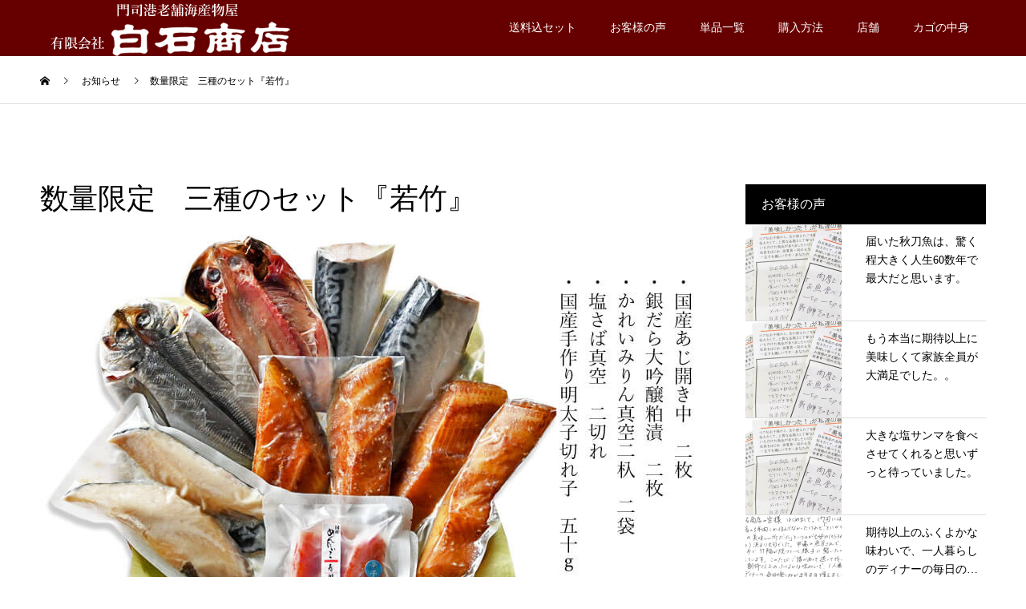

--- FILE ---
content_type: text/html; charset=UTF-8
request_url: https://harusio.com/news/wakatake/
body_size: 18625
content:
<!DOCTYPE html>
<html dir="ltr" lang="ja" prefix="og: https://ogp.me/ns#">
<head>
<meta charset="UTF-8">
<meta name="description" content="手作り国産明太子と新鮮干物の門司港白石商店">
<meta name="viewport" content="width=device-width">
<meta name="format-detection" content="telephone=no">
<title>数量限定 三種のセット『若竹』 | 国産明太子の門司港 白石商店</title>

		<!-- All in One SEO 4.9.2 - aioseo.com -->
	<meta name="robots" content="max-image-preview:large" />
	<meta name="google-site-verification" content="PzAnGVRydpfu_ANXyahSVJoIz1Gv6_0e7i2AZGUJqx4" />
	<meta name="msvalidate.01" content="4DFD9599ECAF7143846F5856C6F235B7" />
	<link rel="canonical" href="https://harusio.com/news/wakatake/" />
	<meta name="generator" content="All in One SEO (AIOSEO) 4.9.2" />
		<meta property="og:locale" content="ja_JP" />
		<meta property="og:site_name" content="国産明太子の門司港　白石商店" />
		<meta property="og:type" content="article" />
		<meta property="og:title" content="数量限定 三種のセット『若竹』 | 国産明太子の門司港 白石商店" />
		<meta property="og:url" content="https://harusio.com/news/wakatake/" />
		<meta property="fb:app_id" content="929879667219704" />
		<meta property="og:image" content="https://harusio.com/wp/wp-content/uploads/2023/06/set_wakatake_ro.jpg" />
		<meta property="og:image:secure_url" content="https://harusio.com/wp/wp-content/uploads/2023/06/set_wakatake_ro.jpg" />
		<meta property="og:image:width" content="830" />
		<meta property="og:image:height" content="560" />
		<meta property="article:published_time" content="2023-06-16T07:25:08+00:00" />
		<meta property="article:modified_time" content="2024-03-17T06:14:15+00:00" />
		<meta property="article:publisher" content="https://www.facebook.com/mojikou.shiraishi/" />
		<meta name="twitter:card" content="summary" />
		<meta name="twitter:title" content="数量限定 三種のセット『若竹』 | 国産明太子の門司港 白石商店" />
		<meta name="twitter:image" content="https://harusio.com/wp/wp-content/uploads/2023/06/set_wakatake_ro.jpg" />
		<script type="application/ld+json" class="aioseo-schema">
			{"@context":"https:\/\/schema.org","@graph":[{"@type":"BreadcrumbList","@id":"https:\/\/harusio.com\/news\/wakatake\/#breadcrumblist","itemListElement":[{"@type":"ListItem","@id":"https:\/\/harusio.com#listItem","position":1,"name":"\u30db\u30fc\u30e0","item":"https:\/\/harusio.com","nextItem":{"@type":"ListItem","@id":"https:\/\/harusio.com\/news\/#listItem","name":"\u304a\u77e5\u3089\u305b"}},{"@type":"ListItem","@id":"https:\/\/harusio.com\/news\/#listItem","position":2,"name":"\u304a\u77e5\u3089\u305b","item":"https:\/\/harusio.com\/news\/","nextItem":{"@type":"ListItem","@id":"https:\/\/harusio.com\/news\/wakatake\/#listItem","name":"\u6570\u91cf\u9650\u5b9a\u3000\u4e09\u7a2e\u306e\u30bb\u30c3\u30c8\u300e\u82e5\u7af9\u300f"},"previousItem":{"@type":"ListItem","@id":"https:\/\/harusio.com#listItem","name":"\u30db\u30fc\u30e0"}},{"@type":"ListItem","@id":"https:\/\/harusio.com\/news\/wakatake\/#listItem","position":3,"name":"\u6570\u91cf\u9650\u5b9a\u3000\u4e09\u7a2e\u306e\u30bb\u30c3\u30c8\u300e\u82e5\u7af9\u300f","previousItem":{"@type":"ListItem","@id":"https:\/\/harusio.com\/news\/#listItem","name":"\u304a\u77e5\u3089\u305b"}}]},{"@type":"Organization","@id":"https:\/\/harusio.com\/#organization","name":"\u9580\u53f8\u6e2f\u306e\u56fd\u7523\u660e\u592a\u5b50\u3000\u767d\u77f3\u5546\u5e97","description":"\u624b\u4f5c\u308a\u56fd\u7523\u660e\u592a\u5b50\u3068\u65b0\u9bae\u5e72\u7269\u306e\u9580\u53f8\u6e2f\u767d\u77f3\u5546\u5e97","url":"https:\/\/harusio.com\/"},{"@type":"WebPage","@id":"https:\/\/harusio.com\/news\/wakatake\/#webpage","url":"https:\/\/harusio.com\/news\/wakatake\/","name":"\u6570\u91cf\u9650\u5b9a \u4e09\u7a2e\u306e\u30bb\u30c3\u30c8\u300e\u82e5\u7af9\u300f | \u56fd\u7523\u660e\u592a\u5b50\u306e\u9580\u53f8\u6e2f \u767d\u77f3\u5546\u5e97","inLanguage":"ja","isPartOf":{"@id":"https:\/\/harusio.com\/#website"},"breadcrumb":{"@id":"https:\/\/harusio.com\/news\/wakatake\/#breadcrumblist"},"image":{"@type":"ImageObject","url":"https:\/\/harusio.com\/wp\/wp-content\/uploads\/2023\/06\/set_wakatake_ro.jpg","@id":"https:\/\/harusio.com\/news\/wakatake\/#mainImage","width":830,"height":560},"primaryImageOfPage":{"@id":"https:\/\/harusio.com\/news\/wakatake\/#mainImage"},"datePublished":"2023-06-16T16:25:08+09:00","dateModified":"2024-03-17T15:14:15+09:00"},{"@type":"WebSite","@id":"https:\/\/harusio.com\/#website","url":"https:\/\/harusio.com\/","name":"\u56fd\u7523\u660e\u592a\u5b50\u306e\u9580\u53f8\u6e2f\u3000\u767d\u77f3\u5546\u5e97","description":"\u624b\u4f5c\u308a\u56fd\u7523\u660e\u592a\u5b50\u3068\u65b0\u9bae\u5e72\u7269\u306e\u9580\u53f8\u6e2f\u767d\u77f3\u5546\u5e97","inLanguage":"ja","publisher":{"@id":"https:\/\/harusio.com\/#organization"}}]}
		</script>
		<!-- All in One SEO -->

<link rel="alternate" type="application/rss+xml" title="国産明太子の門司港　白石商店 &raquo; フィード" href="https://harusio.com/feed/" />
<link rel="alternate" type="application/rss+xml" title="国産明太子の門司港　白石商店 &raquo; コメントフィード" href="https://harusio.com/comments/feed/" />
<link rel="alternate" title="oEmbed (JSON)" type="application/json+oembed" href="https://harusio.com/wp-json/oembed/1.0/embed?url=https%3A%2F%2Fharusio.com%2Fnews%2Fwakatake%2F" />
<link rel="alternate" title="oEmbed (XML)" type="text/xml+oembed" href="https://harusio.com/wp-json/oembed/1.0/embed?url=https%3A%2F%2Fharusio.com%2Fnews%2Fwakatake%2F&#038;format=xml" />
<link rel="preconnect" href="https://fonts.googleapis.com">
<link rel="preconnect" href="https://fonts.gstatic.com" crossorigin>
<link href="https://fonts.googleapis.com/css2?family=Noto+Sans+JP:wght@400;600" rel="stylesheet">
<style id='wp-img-auto-sizes-contain-inline-css' type='text/css'>
img:is([sizes=auto i],[sizes^="auto," i]){contain-intrinsic-size:3000px 1500px}
/*# sourceURL=wp-img-auto-sizes-contain-inline-css */
</style>
<style id='wp-emoji-styles-inline-css' type='text/css'>

	img.wp-smiley, img.emoji {
		display: inline !important;
		border: none !important;
		box-shadow: none !important;
		height: 1em !important;
		width: 1em !important;
		margin: 0 0.07em !important;
		vertical-align: -0.1em !important;
		background: none !important;
		padding: 0 !important;
	}
/*# sourceURL=wp-emoji-styles-inline-css */
</style>
<style id='wp-block-library-inline-css' type='text/css'>
:root{--wp-block-synced-color:#7a00df;--wp-block-synced-color--rgb:122,0,223;--wp-bound-block-color:var(--wp-block-synced-color);--wp-editor-canvas-background:#ddd;--wp-admin-theme-color:#007cba;--wp-admin-theme-color--rgb:0,124,186;--wp-admin-theme-color-darker-10:#006ba1;--wp-admin-theme-color-darker-10--rgb:0,107,160.5;--wp-admin-theme-color-darker-20:#005a87;--wp-admin-theme-color-darker-20--rgb:0,90,135;--wp-admin-border-width-focus:2px}@media (min-resolution:192dpi){:root{--wp-admin-border-width-focus:1.5px}}.wp-element-button{cursor:pointer}:root .has-very-light-gray-background-color{background-color:#eee}:root .has-very-dark-gray-background-color{background-color:#313131}:root .has-very-light-gray-color{color:#eee}:root .has-very-dark-gray-color{color:#313131}:root .has-vivid-green-cyan-to-vivid-cyan-blue-gradient-background{background:linear-gradient(135deg,#00d084,#0693e3)}:root .has-purple-crush-gradient-background{background:linear-gradient(135deg,#34e2e4,#4721fb 50%,#ab1dfe)}:root .has-hazy-dawn-gradient-background{background:linear-gradient(135deg,#faaca8,#dad0ec)}:root .has-subdued-olive-gradient-background{background:linear-gradient(135deg,#fafae1,#67a671)}:root .has-atomic-cream-gradient-background{background:linear-gradient(135deg,#fdd79a,#004a59)}:root .has-nightshade-gradient-background{background:linear-gradient(135deg,#330968,#31cdcf)}:root .has-midnight-gradient-background{background:linear-gradient(135deg,#020381,#2874fc)}:root{--wp--preset--font-size--normal:16px;--wp--preset--font-size--huge:42px}.has-regular-font-size{font-size:1em}.has-larger-font-size{font-size:2.625em}.has-normal-font-size{font-size:var(--wp--preset--font-size--normal)}.has-huge-font-size{font-size:var(--wp--preset--font-size--huge)}.has-text-align-center{text-align:center}.has-text-align-left{text-align:left}.has-text-align-right{text-align:right}.has-fit-text{white-space:nowrap!important}#end-resizable-editor-section{display:none}.aligncenter{clear:both}.items-justified-left{justify-content:flex-start}.items-justified-center{justify-content:center}.items-justified-right{justify-content:flex-end}.items-justified-space-between{justify-content:space-between}.screen-reader-text{border:0;clip-path:inset(50%);height:1px;margin:-1px;overflow:hidden;padding:0;position:absolute;width:1px;word-wrap:normal!important}.screen-reader-text:focus{background-color:#ddd;clip-path:none;color:#444;display:block;font-size:1em;height:auto;left:5px;line-height:normal;padding:15px 23px 14px;text-decoration:none;top:5px;width:auto;z-index:100000}html :where(.has-border-color){border-style:solid}html :where([style*=border-top-color]){border-top-style:solid}html :where([style*=border-right-color]){border-right-style:solid}html :where([style*=border-bottom-color]){border-bottom-style:solid}html :where([style*=border-left-color]){border-left-style:solid}html :where([style*=border-width]){border-style:solid}html :where([style*=border-top-width]){border-top-style:solid}html :where([style*=border-right-width]){border-right-style:solid}html :where([style*=border-bottom-width]){border-bottom-style:solid}html :where([style*=border-left-width]){border-left-style:solid}html :where(img[class*=wp-image-]){height:auto;max-width:100%}:where(figure){margin:0 0 1em}html :where(.is-position-sticky){--wp-admin--admin-bar--position-offset:var(--wp-admin--admin-bar--height,0px)}@media screen and (max-width:600px){html :where(.is-position-sticky){--wp-admin--admin-bar--position-offset:0px}}

/*# sourceURL=wp-block-library-inline-css */
</style><style id='global-styles-inline-css' type='text/css'>
:root{--wp--preset--aspect-ratio--square: 1;--wp--preset--aspect-ratio--4-3: 4/3;--wp--preset--aspect-ratio--3-4: 3/4;--wp--preset--aspect-ratio--3-2: 3/2;--wp--preset--aspect-ratio--2-3: 2/3;--wp--preset--aspect-ratio--16-9: 16/9;--wp--preset--aspect-ratio--9-16: 9/16;--wp--preset--color--black: #000000;--wp--preset--color--cyan-bluish-gray: #abb8c3;--wp--preset--color--white: #ffffff;--wp--preset--color--pale-pink: #f78da7;--wp--preset--color--vivid-red: #cf2e2e;--wp--preset--color--luminous-vivid-orange: #ff6900;--wp--preset--color--luminous-vivid-amber: #fcb900;--wp--preset--color--light-green-cyan: #7bdcb5;--wp--preset--color--vivid-green-cyan: #00d084;--wp--preset--color--pale-cyan-blue: #8ed1fc;--wp--preset--color--vivid-cyan-blue: #0693e3;--wp--preset--color--vivid-purple: #9b51e0;--wp--preset--gradient--vivid-cyan-blue-to-vivid-purple: linear-gradient(135deg,rgb(6,147,227) 0%,rgb(155,81,224) 100%);--wp--preset--gradient--light-green-cyan-to-vivid-green-cyan: linear-gradient(135deg,rgb(122,220,180) 0%,rgb(0,208,130) 100%);--wp--preset--gradient--luminous-vivid-amber-to-luminous-vivid-orange: linear-gradient(135deg,rgb(252,185,0) 0%,rgb(255,105,0) 100%);--wp--preset--gradient--luminous-vivid-orange-to-vivid-red: linear-gradient(135deg,rgb(255,105,0) 0%,rgb(207,46,46) 100%);--wp--preset--gradient--very-light-gray-to-cyan-bluish-gray: linear-gradient(135deg,rgb(238,238,238) 0%,rgb(169,184,195) 100%);--wp--preset--gradient--cool-to-warm-spectrum: linear-gradient(135deg,rgb(74,234,220) 0%,rgb(151,120,209) 20%,rgb(207,42,186) 40%,rgb(238,44,130) 60%,rgb(251,105,98) 80%,rgb(254,248,76) 100%);--wp--preset--gradient--blush-light-purple: linear-gradient(135deg,rgb(255,206,236) 0%,rgb(152,150,240) 100%);--wp--preset--gradient--blush-bordeaux: linear-gradient(135deg,rgb(254,205,165) 0%,rgb(254,45,45) 50%,rgb(107,0,62) 100%);--wp--preset--gradient--luminous-dusk: linear-gradient(135deg,rgb(255,203,112) 0%,rgb(199,81,192) 50%,rgb(65,88,208) 100%);--wp--preset--gradient--pale-ocean: linear-gradient(135deg,rgb(255,245,203) 0%,rgb(182,227,212) 50%,rgb(51,167,181) 100%);--wp--preset--gradient--electric-grass: linear-gradient(135deg,rgb(202,248,128) 0%,rgb(113,206,126) 100%);--wp--preset--gradient--midnight: linear-gradient(135deg,rgb(2,3,129) 0%,rgb(40,116,252) 100%);--wp--preset--font-size--small: 13px;--wp--preset--font-size--medium: 20px;--wp--preset--font-size--large: 36px;--wp--preset--font-size--x-large: 42px;--wp--preset--spacing--20: 0.44rem;--wp--preset--spacing--30: 0.67rem;--wp--preset--spacing--40: 1rem;--wp--preset--spacing--50: 1.5rem;--wp--preset--spacing--60: 2.25rem;--wp--preset--spacing--70: 3.38rem;--wp--preset--spacing--80: 5.06rem;--wp--preset--shadow--natural: 6px 6px 9px rgba(0, 0, 0, 0.2);--wp--preset--shadow--deep: 12px 12px 50px rgba(0, 0, 0, 0.4);--wp--preset--shadow--sharp: 6px 6px 0px rgba(0, 0, 0, 0.2);--wp--preset--shadow--outlined: 6px 6px 0px -3px rgb(255, 255, 255), 6px 6px rgb(0, 0, 0);--wp--preset--shadow--crisp: 6px 6px 0px rgb(0, 0, 0);}:where(.is-layout-flex){gap: 0.5em;}:where(.is-layout-grid){gap: 0.5em;}body .is-layout-flex{display: flex;}.is-layout-flex{flex-wrap: wrap;align-items: center;}.is-layout-flex > :is(*, div){margin: 0;}body .is-layout-grid{display: grid;}.is-layout-grid > :is(*, div){margin: 0;}:where(.wp-block-columns.is-layout-flex){gap: 2em;}:where(.wp-block-columns.is-layout-grid){gap: 2em;}:where(.wp-block-post-template.is-layout-flex){gap: 1.25em;}:where(.wp-block-post-template.is-layout-grid){gap: 1.25em;}.has-black-color{color: var(--wp--preset--color--black) !important;}.has-cyan-bluish-gray-color{color: var(--wp--preset--color--cyan-bluish-gray) !important;}.has-white-color{color: var(--wp--preset--color--white) !important;}.has-pale-pink-color{color: var(--wp--preset--color--pale-pink) !important;}.has-vivid-red-color{color: var(--wp--preset--color--vivid-red) !important;}.has-luminous-vivid-orange-color{color: var(--wp--preset--color--luminous-vivid-orange) !important;}.has-luminous-vivid-amber-color{color: var(--wp--preset--color--luminous-vivid-amber) !important;}.has-light-green-cyan-color{color: var(--wp--preset--color--light-green-cyan) !important;}.has-vivid-green-cyan-color{color: var(--wp--preset--color--vivid-green-cyan) !important;}.has-pale-cyan-blue-color{color: var(--wp--preset--color--pale-cyan-blue) !important;}.has-vivid-cyan-blue-color{color: var(--wp--preset--color--vivid-cyan-blue) !important;}.has-vivid-purple-color{color: var(--wp--preset--color--vivid-purple) !important;}.has-black-background-color{background-color: var(--wp--preset--color--black) !important;}.has-cyan-bluish-gray-background-color{background-color: var(--wp--preset--color--cyan-bluish-gray) !important;}.has-white-background-color{background-color: var(--wp--preset--color--white) !important;}.has-pale-pink-background-color{background-color: var(--wp--preset--color--pale-pink) !important;}.has-vivid-red-background-color{background-color: var(--wp--preset--color--vivid-red) !important;}.has-luminous-vivid-orange-background-color{background-color: var(--wp--preset--color--luminous-vivid-orange) !important;}.has-luminous-vivid-amber-background-color{background-color: var(--wp--preset--color--luminous-vivid-amber) !important;}.has-light-green-cyan-background-color{background-color: var(--wp--preset--color--light-green-cyan) !important;}.has-vivid-green-cyan-background-color{background-color: var(--wp--preset--color--vivid-green-cyan) !important;}.has-pale-cyan-blue-background-color{background-color: var(--wp--preset--color--pale-cyan-blue) !important;}.has-vivid-cyan-blue-background-color{background-color: var(--wp--preset--color--vivid-cyan-blue) !important;}.has-vivid-purple-background-color{background-color: var(--wp--preset--color--vivid-purple) !important;}.has-black-border-color{border-color: var(--wp--preset--color--black) !important;}.has-cyan-bluish-gray-border-color{border-color: var(--wp--preset--color--cyan-bluish-gray) !important;}.has-white-border-color{border-color: var(--wp--preset--color--white) !important;}.has-pale-pink-border-color{border-color: var(--wp--preset--color--pale-pink) !important;}.has-vivid-red-border-color{border-color: var(--wp--preset--color--vivid-red) !important;}.has-luminous-vivid-orange-border-color{border-color: var(--wp--preset--color--luminous-vivid-orange) !important;}.has-luminous-vivid-amber-border-color{border-color: var(--wp--preset--color--luminous-vivid-amber) !important;}.has-light-green-cyan-border-color{border-color: var(--wp--preset--color--light-green-cyan) !important;}.has-vivid-green-cyan-border-color{border-color: var(--wp--preset--color--vivid-green-cyan) !important;}.has-pale-cyan-blue-border-color{border-color: var(--wp--preset--color--pale-cyan-blue) !important;}.has-vivid-cyan-blue-border-color{border-color: var(--wp--preset--color--vivid-cyan-blue) !important;}.has-vivid-purple-border-color{border-color: var(--wp--preset--color--vivid-purple) !important;}.has-vivid-cyan-blue-to-vivid-purple-gradient-background{background: var(--wp--preset--gradient--vivid-cyan-blue-to-vivid-purple) !important;}.has-light-green-cyan-to-vivid-green-cyan-gradient-background{background: var(--wp--preset--gradient--light-green-cyan-to-vivid-green-cyan) !important;}.has-luminous-vivid-amber-to-luminous-vivid-orange-gradient-background{background: var(--wp--preset--gradient--luminous-vivid-amber-to-luminous-vivid-orange) !important;}.has-luminous-vivid-orange-to-vivid-red-gradient-background{background: var(--wp--preset--gradient--luminous-vivid-orange-to-vivid-red) !important;}.has-very-light-gray-to-cyan-bluish-gray-gradient-background{background: var(--wp--preset--gradient--very-light-gray-to-cyan-bluish-gray) !important;}.has-cool-to-warm-spectrum-gradient-background{background: var(--wp--preset--gradient--cool-to-warm-spectrum) !important;}.has-blush-light-purple-gradient-background{background: var(--wp--preset--gradient--blush-light-purple) !important;}.has-blush-bordeaux-gradient-background{background: var(--wp--preset--gradient--blush-bordeaux) !important;}.has-luminous-dusk-gradient-background{background: var(--wp--preset--gradient--luminous-dusk) !important;}.has-pale-ocean-gradient-background{background: var(--wp--preset--gradient--pale-ocean) !important;}.has-electric-grass-gradient-background{background: var(--wp--preset--gradient--electric-grass) !important;}.has-midnight-gradient-background{background: var(--wp--preset--gradient--midnight) !important;}.has-small-font-size{font-size: var(--wp--preset--font-size--small) !important;}.has-medium-font-size{font-size: var(--wp--preset--font-size--medium) !important;}.has-large-font-size{font-size: var(--wp--preset--font-size--large) !important;}.has-x-large-font-size{font-size: var(--wp--preset--font-size--x-large) !important;}
/*# sourceURL=global-styles-inline-css */
</style>

<style id='classic-theme-styles-inline-css' type='text/css'>
/*! This file is auto-generated */
.wp-block-button__link{color:#fff;background-color:#32373c;border-radius:9999px;box-shadow:none;text-decoration:none;padding:calc(.667em + 2px) calc(1.333em + 2px);font-size:1.125em}.wp-block-file__button{background:#32373c;color:#fff;text-decoration:none}
/*# sourceURL=/wp-includes/css/classic-themes.min.css */
</style>
<link rel='stylesheet' id='tcd-maps-css' href='https://harusio.com/wp/wp-content/plugins/tcd-google-maps/admin.css?ver=6.9' type='text/css' media='all' />
<link rel='stylesheet' id='kadan-slick-css' href='https://harusio.com/wp/wp-content/themes/kadan_tcd056/assets/css/slick.min.css?ver=6.9' type='text/css' media='all' />
<link rel='stylesheet' id='kadan-slick-theme-css' href='https://harusio.com/wp/wp-content/themes/kadan_tcd056/assets/css/slick-theme.min.css?ver=6.9' type='text/css' media='all' />
<link rel='stylesheet' id='kadan-style-css' href='https://harusio.com/wp/wp-content/themes/kadan_tcd056/style.css?ver=2.2' type='text/css' media='all' />
<link rel='stylesheet' id='design-plus-css' href='https://harusio.com/wp/wp-content/themes/kadan_tcd056/assets/css/design-plus.css?ver=2.2' type='text/css' media='all' />
<link rel='stylesheet' id='kadan-sns-css-css' href='https://harusio.com/wp/wp-content/themes/kadan_tcd056/assets/css/sns-button.css?ver=1' type='text/css' media='all' />
<style>:root {
  --tcd-font-type1: Arial,"Hiragino Sans","Yu Gothic Medium","Meiryo",sans-serif;
  --tcd-font-type2: "Times New Roman",Times,"Yu Mincho","游明朝","游明朝体","Hiragino Mincho Pro",serif;
  --tcd-font-type3: Palatino,"Yu Kyokasho","游教科書体","UD デジタル 教科書体 N","游明朝","游明朝体","Hiragino Mincho Pro","Meiryo",serif;
  --tcd-font-type-logo: "Noto Sans JP",sans-serif;
}</style>
<script type="text/javascript" src="https://harusio.com/wp/wp-includes/js/jquery/jquery.min.js?ver=3.7.1" id="jquery-core-js"></script>
<script type="text/javascript" src="https://harusio.com/wp/wp-includes/js/jquery/jquery-migrate.min.js?ver=3.4.1" id="jquery-migrate-js"></script>
<script type="text/javascript" src="https://harusio.com/wp/wp-content/themes/kadan_tcd056/assets/js/slick.min.js?ver=2.2" id="kadan-slick-js"></script>
<link rel="https://api.w.org/" href="https://harusio.com/wp-json/" /><link rel="alternate" title="JSON" type="application/json" href="https://harusio.com/wp-json/wp/v2/news/3059" /><link rel='shortlink' href='https://harusio.com/?p=3059' />
<style>
.c-comment__form-submit:hover,.c-pw__btn:hover,.p-article01__cat:hover,.p-article11__cat:hover,.p-block02 .slick-arrow:hover,.p-block03 .slick-arrow:hover,.p-cb__item-btn a:hover,.p-entry__cat:hover,.p-entry__date,.p-index-news__topic-pager-item.is-active a,.p-index-news__topic-pager-item a:hover,.p-nav02__item a:hover,.p-readmore__btn:hover,.p-page-links > span,.p-pagetop a:hover,.p-page-links a:hover,.p-pager__item a:hover,.p-pager__item span,.p-post-list03 .slick-arrow:hover,.p-recommended-plan__btn a:hover{background: #660000}.p-article01__title a:hover,.p-article02:hover .p-article02__title,.p-article03:hover .p-article03__title,.p-article06__title a:hover,.p-article08:hover .p-article08__title,.p-article10__title a:hover,.p-breadcrumb a:hover,.p-room-meta dt,.p-section-nav__item:hover .p-section-nav__item-title,.p-social-nav__item a:hover,.p-spring-info dt,.p-vertical{color: #660000}.c-pw__btn,.p-entry__cat,.p-article01__cat,.p-article11__cat,.p-block02 .slick-arrow,.p-block03 .slick-arrow,.p-cb__item-btn a,.p-copyright,.p-headline,.p-nav02__item a,.p-readmore__btn,.p-page-links a,.p-pager__item a,.p-post-list03 .slick-arrow,.p-recommended-plan__btn a,.p-widget__title,.widget_block .wp-block-heading{background: #000000}.p-entry__body a,.custom-html-widget a,body.page-tcd-template .l-main a:not(.p-btn){color: #660000}body{font-family: var(--tcd-font-type2)}.rich_font_logo{font-family: var(--tcd-font-type-logo);font-weight: bold}.c-logo,.p-entry__title,.p-page-header__headline,.p-index-blog__title,.p-index-news__col-title,.p-index-slider__item-title,.p-page-header__title,.p-archive-header__title,.p-plan__title,.p-recommended-plan__title,.p-section-header__title,.p-section-header__headline,.p-vertical,.p-vertical-block,.p-visual__title{font-family: var(--tcd-font-type2)}.p-page-header__title{transition-delay: 3s}.p-hover-effect--type1:hover img{-webkit-transform: scale(1.2);transform: scale(1.2)}.l-header{background: rgba(102, 0, 0, 1)}.p-global-nav a{color: #ffffff}.p-global-nav a:hover{background: #dd7575;color: #770000}.p-global-nav .sub-menu a{background: #ffe8e8;color: #000000}.p-global-nav .sub-menu a:hover{background: #fff4f4;color: #770000}.p-footer-slider{background: #f4f1ed}.p-info{color: #000000}.p-info__logo{font-size: 25px}.p-info__btn{background: #000000;color: #ffffff}.p-info__btn:hover{background: #660000;color: #ffffff}.p-footer-nav{background: #660000;color: #ffffff}.p-footer-nav a{color: #ffffff}.p-footer-nav a:hover{color: #ffbfbf}.p-entry__title{font-size: 36px}.p-entry__body{font-size: 16px}.p-headline__link:hover{color: #c6c6c6}@media screen and (max-width: 991px) {.p-global-nav{background: rgba(255,132,132, 1)}.p-global-nav a,.p-global-nav a:hover,.p-global-nav .sub-menu a,.p-global-nav .sub-menu a:hover{color: #000000}.p-global-nav .menu-item-has-children > a > .sub-menu-toggle::before{border-color: #000000}}.c-load--type1 { border: 3px solid rgba(102, 0, 0, 0.2); border-top-color: #660000; }
</style>
<link rel="stylesheet" href="https://harusio.com/wp/wp-content/themes/kadan_tcd056/pagebuilder/assets/css/pagebuilder.css?ver=1.6.3">
<style type="text/css">
.tcd-pb-row.row1 { max-width:700px; margin-left:auto; margin-right:auto; margin-bottom:30px; background-color:#ffffff; }
.tcd-pb-row.row1 .tcd-pb-col.col1 { width:100%; }
.tcd-pb-row.row1 .tcd-pb-col.col1 .tcd-pb-widget.widget1 { margin-bottom:30px; }
.tcd-pb-row.row1 .tcd-pb-col.col1 .tcd-pb-widget.widget2 { margin-bottom:80px; }
.tcd-pb-row.row1 .tcd-pb-col.col1 .tcd-pb-widget.widget4 { margin-bottom:80px; }
.tcd-pb-row.row1 .tcd-pb-col.col1 .tcd-pb-widget.widget6 { margin-bottom:30px; }
.tcd-pb-row.row1 .tcd-pb-col.col1 .tcd-pb-widget.widget7 { margin-bottom:30px; }
@media only screen and (max-width:767px) {
  .tcd-pb-row.row1 { margin-bottom:30px; }
  .tcd-pb-row.row1 .tcd-pb-col.col1 .tcd-pb-widget.widget1 { margin-bottom:20px; }
  .tcd-pb-row.row1 .tcd-pb-col.col1 .tcd-pb-widget.widget2 { margin-bottom:50px; }
  .tcd-pb-row.row1 .tcd-pb-col.col1 .tcd-pb-widget.widget4 { margin-bottom:50px; }
  .tcd-pb-row.row1 .tcd-pb-col.col1 .tcd-pb-widget.widget6 { margin-bottom:30px; }
  .tcd-pb-row.row1 .tcd-pb-col.col1 .tcd-pb-widget.widget7 { margin-bottom:30px; }
}
</style>

<link rel="icon" href="https://harusio.com/wp/wp-content/uploads/2025/05/shiraishishouten_rogo_harusio_4-120x120.png" sizes="32x32" />
<link rel="icon" href="https://harusio.com/wp/wp-content/uploads/2025/05/shiraishishouten_rogo_harusio_4-240x240.png" sizes="192x192" />
<link rel="apple-touch-icon" href="https://harusio.com/wp/wp-content/uploads/2025/05/shiraishishouten_rogo_harusio_4-240x240.png" />
<meta name="msapplication-TileImage" content="https://harusio.com/wp/wp-content/uploads/2025/05/shiraishishouten_rogo_harusio_4-300x300.png" />
<!-- Google tag (gtag.js) -->
<script async src="https://www.googletagmanager.com/gtag/js?id=G-EJ0N4XT9WH"></script>
<script>
  window.dataLayer = window.dataLayer || [];
  function gtag(){dataLayer.push(arguments);}
  gtag('js', new Date());

  gtag('config', 'G-EJ0N4XT9WH');
</script>
</head>
<body class="wp-singular news-template-default single single-news postid-3059 wp-embed-responsive wp-theme-kadan_tcd056 ">
<div id="site_loader_overlay">
  <div id="site_loader_animation" class="c-load--type1">
      </div>
</div>
<div id="site_wrap">
<header id="js-header" class="l-header l-header--fixed">
  <div class="l-header__inner l-inner">
    <div class="l-header__logo c-logo">
            <a href="https://harusio.com/">
        <img src="https://harusio.com/wp/wp-content/uploads/2018/10/shiraishisyouten.png" alt="国産明太子の門司港　白石商店" width="auto" height="auto">
      </a>
          </div>
    <a href="#" id="js-menu-btn" class="p-menu-btn c-menu-btn"></a>
    		<nav id="js-global-nav" class="p-global-nav"><ul class="menu"><li id="menu-item-567" class="menu-item menu-item-type-custom menu-item-object-custom menu-item-has-children menu-item-567"><a href="https://harusio.com/souryoukomi/">送料込セット<span class="sub-menu-toggle"></span></a>
<ul class="sub-menu">
	<li id="menu-item-1289" class="menu-item menu-item-type-custom menu-item-object-custom menu-item-1289"><a href="https://harusio.com/souryoukomi/eraberuset/">選べる送料込セット<span class="sub-menu-toggle"></span></a></li>
</ul>
</li>
<li id="menu-item-566" class="menu-item menu-item-type-custom menu-item-object-custom menu-item-has-children menu-item-566"><a href="https://harusio.com/category/koe/">お客様の声<span class="sub-menu-toggle"></span></a>
<ul class="sub-menu">
	<li id="menu-item-569" class="menu-item menu-item-type-custom menu-item-object-custom menu-item-569"><a href="https://harusio.com/category/koe/mentai-koe/">明太子<span class="sub-menu-toggle"></span></a></li>
	<li id="menu-item-570" class="menu-item menu-item-type-custom menu-item-object-custom menu-item-570"><a href="https://harusio.com/category/koe/himono-koe/">干物<span class="sub-menu-toggle"></span></a></li>
	<li id="menu-item-571" class="menu-item menu-item-type-custom menu-item-object-custom menu-item-571"><a href="https://harusio.com/category/koe/gensen-koe/">厳選素材<span class="sub-menu-toggle"></span></a></li>
</ul>
</li>
<li id="menu-item-568" class="menu-item menu-item-type-custom menu-item-object-custom menu-item-has-children menu-item-568"><a href="https://harusio.com/ichiran/">単品一覧<span class="sub-menu-toggle"></span></a>
<ul class="sub-menu">
	<li id="menu-item-598" class="menu-item menu-item-type-custom menu-item-object-custom menu-item-598"><a href="https://harusio.com/kodawari/">明太子のこだわり<span class="sub-menu-toggle"></span></a></li>
	<li id="menu-item-688" class="menu-item menu-item-type-custom menu-item-object-custom menu-item-688"><a href="https://harusio.com/kodawari_himono/">干物のこだわり<span class="sub-menu-toggle"></span></a></li>
	<li id="menu-item-1227" class="menu-item menu-item-type-custom menu-item-object-custom menu-item-1227"><a href="https://harusio.com/category/tanpin/">追加可能な単品一覧<span class="sub-menu-toggle"></span></a></li>
	<li id="menu-item-817" class="menu-item menu-item-type-post_type menu-item-object-page menu-item-817"><a href="https://harusio.com/shouhinsyousai/">商品詳細一覧<span class="sub-menu-toggle"></span></a></li>
</ul>
</li>
<li id="menu-item-562" class="menu-item menu-item-type-custom menu-item-object-custom menu-item-has-children menu-item-562"><a href="https://harusio.com/guide/">購入方法<span class="sub-menu-toggle"></span></a>
<ul class="sub-menu">
	<li id="menu-item-563" class="menu-item menu-item-type-custom menu-item-object-custom menu-item-563"><a href="https://harusio.com/souryou/">送料・お届け日数<span class="sub-menu-toggle"></span></a></li>
	<li id="menu-item-564" class="menu-item menu-item-type-custom menu-item-object-custom menu-item-564"><a href="https://harusio.com/oshiharai/">お支払い方法<span class="sub-menu-toggle"></span></a></li>
	<li id="menu-item-716" class="menu-item menu-item-type-custom menu-item-object-custom menu-item-716"><a href="https://harusio.com/postcard/">メッセージカード<span class="sub-menu-toggle"></span></a></li>
	<li id="menu-item-2238" class="menu-item menu-item-type-custom menu-item-object-custom menu-item-2238"><a href="https://harusio.com/noshisyurui/">熨斗(のし)について<span class="sub-menu-toggle"></span></a></li>
	<li id="menu-item-880" class="menu-item menu-item-type-custom menu-item-object-custom menu-item-880"><a href="https://harusio.com/guide_cart/">カゴの詳しい入力方法<span class="sub-menu-toggle"></span></a></li>
	<li id="menu-item-602" class="menu-item menu-item-type-custom menu-item-object-custom menu-item-602"><a href="https://www.harusio.net/cart">買い物カゴの中身<span class="sub-menu-toggle"></span></a></li>
	<li id="menu-item-782" class="menu-item menu-item-type-custom menu-item-object-custom menu-item-782"><a href="https://www.harusio.net/member-login">ログイン<span class="sub-menu-toggle"></span></a></li>
	<li id="menu-item-1032" class="menu-item menu-item-type-custom menu-item-object-custom menu-item-1032"><a target="_blank" href="https://www.harusio.net/contact">お問い合わせフォーム<span class="sub-menu-toggle"></span></a></li>
	<li id="menu-item-3807" class="menu-item menu-item-type-post_type menu-item-object-page menu-item-3807"><a href="https://harusio.com/bookmark/">スマホのホーム画面に追加<span class="sub-menu-toggle"></span></a></li>
</ul>
</li>
<li id="menu-item-565" class="menu-item menu-item-type-custom menu-item-object-custom menu-item-has-children menu-item-565"><a href="https://harusio.com/omise/">店舗<span class="sub-menu-toggle"></span></a>
<ul class="sub-menu">
	<li id="menu-item-686" class="menu-item menu-item-type-custom menu-item-object-custom menu-item-686"><a href="https://harusio.com/omoi/">白石商店の想い<span class="sub-menu-toggle"></span></a></li>
	<li id="menu-item-762" class="menu-item menu-item-type-post_type menu-item-object-page menu-item-762"><a href="https://harusio.com/natukashinomiti/">門司港　懐かしの路<span class="sub-menu-toggle"></span></a></li>
	<li id="menu-item-874" class="menu-item menu-item-type-custom menu-item-object-custom menu-item-874"><a href="https://harusio.com/news/">新着情報<span class="sub-menu-toggle"></span></a></li>
</ul>
</li>
<li id="menu-item-1046" class="menu-item menu-item-type-custom menu-item-object-custom menu-item-1046"><a href="https://www.harusio.net/cart">カゴの中身<span class="sub-menu-toggle"></span></a></li>
</ul></nav>      </div>
</header>
<main class="l-main" role="main">
  <div class="p-breadcrumb c-breadcrumb">
<ol class="p-breadcrumb__inner l-inner" itemscope itemtype="https://schema.org/BreadcrumbList">
<li class="p-breadcrumb__item c-breadcrumb__item c-breadcrumb__item--home" itemprop="itemListElement" itemscope itemtype="https://schema.org/ListItem">
<a href="https://harusio.com/" itemprop="item">
<span itemprop="name">HOME</span>
</a>
<meta itemprop="position" content="1">
</li>
<li class="p-breadcrumb__item c-breadcrumb__item" itemprop="itemListElement" itemscope itemtype="https://schema.org/ListItem">
<a href="https://harusio.com/news/" itemprop="item">
<span itemprop="name">お知らせ</span>
</a>
<meta itemprop="position" content="2">
</li>
<li class="p-breadcrumb__item c-breadcrumb__item" itemprop="itemListElement" itemscope itemtype="https://schema.org/ListItem"><span itemprop="name">数量限定　三種のセット『若竹』</span><meta itemprop="position" content="3"></li>
</ol>
</div>
  <div class="l-contents l-inner">
    <div class="l-primary">
              <article class="p-entry">
			  <header class="p-entry__header p-entry__header--news">
					<h1 class="p-entry__title">数量限定　三種のセット『若竹』</h1>
          				</header>
                				<div class="p-entry__img">
          <img width="830" height="560" src="https://harusio.com/wp/wp-content/uploads/2023/06/set_wakatake_ro.jpg" class="attachment-full size-full wp-post-image" alt="" decoding="async" fetchpriority="high" srcset="https://harusio.com/wp/wp-content/uploads/2023/06/set_wakatake_ro.jpg 830w, https://harusio.com/wp/wp-content/uploads/2023/06/set_wakatake_ro-300x202.jpg 300w, https://harusio.com/wp/wp-content/uploads/2023/06/set_wakatake_ro-768x518.jpg 768w" sizes="(max-width: 830px) 100vw, 830px" />        </div>
                				<div class="p-entry__body">
          <div id="tcd-pb-wrap">
 <div class="tcd-pb-row row1">
  <div class="tcd-pb-row-inner clearfix">
   <div class="tcd-pb-col col1">
    <div class="tcd-pb-widget widget1 pb-widget-editor">
<h3 class="style3a"><strong><span style="color: #800000;">数量限定　三種のセット</span></strong></h3>
<p><span style="font-size: 14pt;">食べ応えのある数量限定『国産真あじ中サイズ』を、人気の干物と一緒に三種類のギフトに組み合わせました。</span></p>
<p><span style="font-size: 14pt;">脂のりと、国産ならではの美味しさ、そして大吟醸の香りそれぞれを楽しめるセットです。</span><br />
<span style="font-size: 14pt;">保存に便利な真空パックにしています（国産真あじ中を除く）ので、頂いた方にも喜ばれると思います！</span></p>
<p><span style="font-size: 14pt;">数量限定です。</span></p>
<p>&nbsp;</p>
<p><span style="font-size: 14pt;">【完売】　『国産かます』の入った『若竹の”は”』</span></p>
    </div>
    <div class="tcd-pb-widget widget2 pb-widget-image">
<img width="830" height="560" src="https://harusio.com/wp/wp-content/uploads/2023/06/set_wakatake_ha.jpg" class="attachment-full size-full" alt="" decoding="async" loading="lazy" srcset="https://harusio.com/wp/wp-content/uploads/2023/06/set_wakatake_ha.jpg 830w, https://harusio.com/wp/wp-content/uploads/2023/06/set_wakatake_ha-300x202.jpg 300w, https://harusio.com/wp/wp-content/uploads/2023/06/set_wakatake_ha-768x518.jpg 768w" sizes="auto, (max-width: 830px) 100vw, 830px" />    </div>
    <div class="tcd-pb-widget widget3 pb-widget-editor">
<p><span style="font-size: 18.6667px;">『国産無着色あじみりん』の入った　『若竹の”ろ”』</span></p>
<p>&nbsp;</p>
    </div>
    <div class="tcd-pb-widget widget4 pb-widget-image">
<img width="830" height="560" src="https://harusio.com/wp/wp-content/uploads/2023/06/set_wakatake_ro-1.jpg" class="attachment-full size-full" alt="" decoding="async" loading="lazy" srcset="https://harusio.com/wp/wp-content/uploads/2023/06/set_wakatake_ro-1.jpg 830w, https://harusio.com/wp/wp-content/uploads/2023/06/set_wakatake_ro-1-300x202.jpg 300w, https://harusio.com/wp/wp-content/uploads/2023/06/set_wakatake_ro-1-768x518.jpg 768w" sizes="auto, (max-width: 830px) 100vw, 830px" />    </div>
    <div class="tcd-pb-widget widget5 pb-widget-editor">
<p><span style="font-size: 18.6667px;">『国産手作り明太子切れ子』の入った『若竹の”い”』</span></p>
<p>&nbsp;</p>
    </div>
    <div class="tcd-pb-widget widget6 pb-widget-image">
<a href="https://harusio.com/souryoukomi/wakatake_i/"><img width="830" height="560" src="https://harusio.com/wp/wp-content/uploads/2023/06/set_wakatake_ro.jpg" class="attachment-full size-full" alt="" decoding="async" loading="lazy" srcset="https://harusio.com/wp/wp-content/uploads/2023/06/set_wakatake_ro.jpg 830w, https://harusio.com/wp/wp-content/uploads/2023/06/set_wakatake_ro-300x202.jpg 300w, https://harusio.com/wp/wp-content/uploads/2023/06/set_wakatake_ro-768x518.jpg 768w" sizes="auto, (max-width: 830px) 100vw, 830px" /></a>    </div>
    <div class="tcd-pb-widget widget7 pb-widget-editor">
<p style="text-align: center;"><span style="font-size: 14pt;">それぞれのセット詳しくはこちら</span></p>
<p style="text-align: center;"><a href="https://harusio.com/souryoukomi/wakatake_i/">国産明太子『若竹』の”い”</a></p>
<p style="text-align: center;"><a href="https://harusio.com/souryoukomi/wakatake_ro/">国産あじみりん『若竹』の”ろ”</a></p>
<p style="text-align: center;">【完売】国産かます『若竹』の”は”</p>
    </div>
   </div>
  </div>
 </div>
</div>
        </div>
        <div class="single_share">
<div class="share-type1 share-btm">
	<div class="sns">
		<ul class="type1 clearfix">
			<li class="twitter">
				<a href="//twitter.com/intent/tweet?text=%E6%95%B0%E9%87%8F%E9%99%90%E5%AE%9A%E3%80%80%E4%B8%89%E7%A8%AE%E3%81%AE%E3%82%BB%E3%83%83%E3%83%88%E3%80%8E%E8%8B%A5%E7%AB%B9%E3%80%8F&url=https%3A%2F%2Fharusio.com%2Fnews%2Fwakatake%2F&via=&tw_p=tweetbutton&related=" onclick="javascript:window.open(this.href, '', 'menubar=no,toolbar=no,resizable=yes,scrollbars=yes,height=400,width=600');return false;"><i class="icon-twitter"></i><span class="ttl">Post</span><span class="share-count"></span></a>
			</li>
			<li class="facebook">
				<a href="//www.facebook.com/sharer/sharer.php?u=https://harusio.com/news/wakatake/&amp;t=%E6%95%B0%E9%87%8F%E9%99%90%E5%AE%9A%E3%80%80%E4%B8%89%E7%A8%AE%E3%81%AE%E3%82%BB%E3%83%83%E3%83%88%E3%80%8E%E8%8B%A5%E7%AB%B9%E3%80%8F" class="facebook-btn-icon-link" target="blank" rel="nofollow"><i class="icon-facebook"></i><span class="ttl">Share</span><span class="share-count"></span></a>
			</li>
			<li class="hatebu">
				<a href="//b.hatena.ne.jp/add?mode=confirm&url=https%3A%2F%2Fharusio.com%2Fnews%2Fwakatake%2F" onclick="javascript:window.open(this.href, '', 'menubar=no,toolbar=no,resizable=yes,scrollbars=yes,height=400,width=510');return false;" ><i class="icon-hatebu"></i><span class="ttl">Hatena</span><span class="share-count"></span></a>
			</li>
			<li class="line_button">
				<a aria-label="LINE" href="http://line.me/R/msg/text/?%E6%95%B0%E9%87%8F%E9%99%90%E5%AE%9A%E3%80%80%E4%B8%89%E7%A8%AE%E3%81%AE%E3%82%BB%E3%83%83%E3%83%88%E3%80%8E%E8%8B%A5%E7%AB%B9%E3%80%8Fhttps%3A%2F%2Fharusio.com%2Fnews%2Fwakatake%2F"><span class="ttl">LINE</span></a>
			</li>
			<li class="rss">
				<a href="https://harusio.com/feed/" target="blank"><i class="icon-rss"></i><span class="ttl">RSS</span></a>
			</li>
			<li class="feedly">
				<a href="//feedly.com/index.html#subscription/feed/https://harusio.com/feed/" target="blank"><i class="icon-feedly"></i><span class="ttl">feedly</span><span class="share-count"></span></a>
			</li>
			<li class="pinterest">
				<a rel="nofollow" target="_blank" href="//www.pinterest.com/pin/create/button/?url=https%3A%2F%2Fharusio.com%2Fnews%2Fwakatake%2F&media=https://harusio.com/wp/wp-content/uploads/2023/06/set_wakatake_ro.jpg&description=%E6%95%B0%E9%87%8F%E9%99%90%E5%AE%9A%E3%80%80%E4%B8%89%E7%A8%AE%E3%81%AE%E3%82%BB%E3%83%83%E3%83%88%E3%80%8E%E8%8B%A5%E7%AB%B9%E3%80%8F" data-pin-do="buttonPin" data-pin-custom="true"><i class="icon-pinterest"></i><span class="ttl">Pin&nbsp;it</span></a>
			</li>
			<li class="note_button">
				<a href="https://note.com/intent/post?url=https%3A%2F%2Fharusio.com%2Fnews%2Fwakatake%2F"><span class="ttl">note</span></a>
			</li>
		</ul>
	</div>
</div>
</div>      </article>
            <ul class="p-nav01 c-nav01">
    	  <li class="p-nav01__item p-nav01__item--prev c-nav01__item"> 
    	    <a href="https://harusio.com/news/yoridashimentaiko-2/" class="p-hover-effect--type1" data-prev="前の記事">
                        <div class="p-nav01__item-img">
              <img width="240" height="240" src="https://harusio.com/wp/wp-content/uploads/2021/04/urikiriyoridashi_2023-240x240.jpg" class="attachment-size3 size-size3 wp-post-image" alt="" decoding="async" loading="lazy" srcset="https://harusio.com/wp/wp-content/uploads/2021/04/urikiriyoridashi_2023-240x240.jpg 240w, https://harusio.com/wp/wp-content/uploads/2021/04/urikiriyoridashi_2023-150x150.jpg 150w, https://harusio.com/wp/wp-content/uploads/2021/04/urikiriyoridashi_2023-300x300.jpg 300w, https://harusio.com/wp/wp-content/uploads/2021/04/urikiriyoridashi_2023-500x500.jpg 500w, https://harusio.com/wp/wp-content/uploads/2021/04/urikiriyoridashi_2023-416x416.jpg 416w, https://harusio.com/wp/wp-content/uploads/2021/04/urikiriyoridashi_2023-120x120.jpg 120w" sizes="auto, (max-width: 240px) 100vw, 240px" />            </div>
                        <span class="p-nav01__item-title">国産『よりだし明太子』少量店頭で販売...</span>
          </a>
          </li>
    	  <li class="p-nav01__item p-nav01__item--next c-nav01__item"> 
    	    <a href="https://harusio.com/news/202306/" class="p-hover-effect--type1" data-next="次の記事">
            <span class="p-nav01__item-title">2023年6月・７月営業日のご案内で...</span>
                        <div class="p-nav01__item-img">
              <img width="240" height="240" src="https://harusio.com/wp/wp-content/uploads/2023/05/2023.06-240x240.jpg" class="attachment-size3 size-size3 wp-post-image" alt="" decoding="async" loading="lazy" srcset="https://harusio.com/wp/wp-content/uploads/2023/05/2023.06-240x240.jpg 240w, https://harusio.com/wp/wp-content/uploads/2023/05/2023.06-150x150.jpg 150w, https://harusio.com/wp/wp-content/uploads/2023/05/2023.06-300x300.jpg 300w, https://harusio.com/wp/wp-content/uploads/2023/05/2023.06-416x414.jpg 416w, https://harusio.com/wp/wp-content/uploads/2023/05/2023.06-120x120.jpg 120w" sizes="auto, (max-width: 240px) 100vw, 240px" />            </div>
                      </a>
          </li>
			</ul>
      			<section>
        <div class="p-headline mb0">
          <h2>お知らせ</h2>
          <a href="https://harusio.com/news/" class="p-headline__link">お知らせ一覧</a>
        </div>
				<ul class="p-latest-news">
                    <li class="p-latest-news__item p-article08">
            <a href="https://harusio.com/news/202601/">
                            <h3 class="p-article08__title">2026年1月の営業日です</h3>
            </a>
          </li>
                    <li class="p-latest-news__item p-article08">
            <a href="https://harusio.com/news/kareimirin-2/">
                            <h3 class="p-article08__title">12/24更新『かれいみりん』等2025年年末～1月頃で終売です</h3>
            </a>
          </li>
                    <li class="p-latest-news__item p-article08">
            <a href="https://harusio.com/news/hassoujyoukyou/">
                            <h3 class="p-article08__title">2026年1月平常通りの発送です。</h3>
            </a>
          </li>
                    <li class="p-latest-news__item p-article08">
            <a href="https://harusio.com/news/202512/">
                            <h3 class="p-article08__title">2025年12月の営業日です</h3>
            </a>
          </li>
                    <li class="p-latest-news__item p-article08">
            <a href="https://harusio.com/news/seibo2025/">
                            <h3 class="p-article08__title">御歳暮セット揃いました</h3>
            </a>
          </li>
                    <li class="p-latest-news__item p-article08">
            <a href="https://harusio.com/news/nenmatu2025/">
                            <h3 class="p-article08__title">『高級数の子』と『丹波黒黒豆の煮豆』『鮭のいくら醤油漬け』数量限定販売...</h3>
            </a>
          </li>
                    <li class="p-latest-news__item p-article08">
            <a href="https://harusio.com/news/202511/">
                            <h3 class="p-article08__title">2025年11・12月の営業日です</h3>
            </a>
          </li>
                    <li class="p-latest-news__item p-article08">
            <a href="https://harusio.com/news/otanosimi_simotuki2025/">
                            <h3 class="p-article08__title">お楽しみセットA・B『霜月』</h3>
            </a>
          </li>
                    <li class="p-latest-news__item p-article08">
            <a href="https://harusio.com/news/yuzukosyou-4/">
                            <h3 class="p-article08__title">新物『柚子胡椒』販売開始です。【2025.11.01更新】</h3>
            </a>
          </li>
                    <li class="p-latest-news__item p-article08">
            <a href="https://harusio.com/news/sasakarei-5/">
                            <h3 class="p-article08__title">『国産笹かれい』販売開始です！</h3>
            </a>
          </li>
                  </ul>
			</section>
      		</div><!-- /.l-primary -->
    <div class="l-secondary">
<div class="p-widget styled_post_list_widget2" id="styled_post_list_widget2-5">
<div class="p-widget__title mb0">お客様の声</div>        <ul class="p-post-list02">
                    <li class="p-post-list02__item p-article05">
            <a href="https://harusio.com/koe/himono-koe/himono-217/" class="p-article05__img p-hover-effect--type1">
              <img width="240" height="240" src="https://harusio.com/wp/wp-content/uploads/2018/01/koe830394-240x240.jpg" class="attachment-size3 size-size3 wp-post-image" alt="" decoding="async" loading="lazy" srcset="https://harusio.com/wp/wp-content/uploads/2018/01/koe830394-240x240.jpg 240w, https://harusio.com/wp/wp-content/uploads/2018/01/koe830394-150x150.jpg 150w, https://harusio.com/wp/wp-content/uploads/2018/01/koe830394-300x300.jpg 300w, https://harusio.com/wp/wp-content/uploads/2018/01/koe830394-120x120.jpg 120w" sizes="auto, (max-width: 240px) 100vw, 240px" />            </a>
            <div class="p-article05__content">
              <div class="p-article05__title">
                <a href="https://harusio.com/koe/himono-koe/himono-217/" title="届いた秋刀魚は、驚く程大きく人生60数年で最大だと思います。">届いた秋刀魚は、驚く程大きく人生60数年で最大だと思います。</a>
              </div>
                          </div>
          </li>
                    <li class="p-post-list02__item p-article05">
            <a href="https://harusio.com/koe/himono-koe/himono-216/" class="p-article05__img p-hover-effect--type1">
              <img width="240" height="240" src="https://harusio.com/wp/wp-content/uploads/2018/01/koe830394-240x240.jpg" class="attachment-size3 size-size3 wp-post-image" alt="" decoding="async" loading="lazy" srcset="https://harusio.com/wp/wp-content/uploads/2018/01/koe830394-240x240.jpg 240w, https://harusio.com/wp/wp-content/uploads/2018/01/koe830394-150x150.jpg 150w, https://harusio.com/wp/wp-content/uploads/2018/01/koe830394-300x300.jpg 300w, https://harusio.com/wp/wp-content/uploads/2018/01/koe830394-120x120.jpg 120w" sizes="auto, (max-width: 240px) 100vw, 240px" />            </a>
            <div class="p-article05__content">
              <div class="p-article05__title">
                <a href="https://harusio.com/koe/himono-koe/himono-216/" title="もう本当に期待以上に美味しくて家族全員が大満足でした。。">もう本当に期待以上に美味しくて家族全員が大満足でした。。</a>
              </div>
                          </div>
          </li>
                    <li class="p-post-list02__item p-article05">
            <a href="https://harusio.com/koe/himono-koe/himono-215/" class="p-article05__img p-hover-effect--type1">
              <img width="240" height="240" src="https://harusio.com/wp/wp-content/uploads/2018/01/koe830394-240x240.jpg" class="attachment-size3 size-size3 wp-post-image" alt="" decoding="async" loading="lazy" srcset="https://harusio.com/wp/wp-content/uploads/2018/01/koe830394-240x240.jpg 240w, https://harusio.com/wp/wp-content/uploads/2018/01/koe830394-150x150.jpg 150w, https://harusio.com/wp/wp-content/uploads/2018/01/koe830394-300x300.jpg 300w, https://harusio.com/wp/wp-content/uploads/2018/01/koe830394-120x120.jpg 120w" sizes="auto, (max-width: 240px) 100vw, 240px" />            </a>
            <div class="p-article05__content">
              <div class="p-article05__title">
                <a href="https://harusio.com/koe/himono-koe/himono-215/" title="大きな塩サンマを食べさせてくれると思いずっと待っていました。">大きな塩サンマを食べさせてくれると思いずっと待っていました。</a>
              </div>
                          </div>
          </li>
                    <li class="p-post-list02__item p-article05">
            <a href="https://harusio.com/koe/himono-koe/himono-214/" class="p-article05__img p-hover-effect--type1">
              <img width="240" height="240" src="https://harusio.com/wp/wp-content/uploads/2025/05/koe_110-240x240.jpg" class="attachment-size3 size-size3 wp-post-image" alt="" decoding="async" loading="lazy" srcset="https://harusio.com/wp/wp-content/uploads/2025/05/koe_110-240x240.jpg 240w, https://harusio.com/wp/wp-content/uploads/2025/05/koe_110-150x150.jpg 150w, https://harusio.com/wp/wp-content/uploads/2025/05/koe_110-300x300.jpg 300w, https://harusio.com/wp/wp-content/uploads/2025/05/koe_110-500x500.jpg 500w, https://harusio.com/wp/wp-content/uploads/2025/05/koe_110-416x416.jpg 416w, https://harusio.com/wp/wp-content/uploads/2025/05/koe_110-594x594.jpg 594w, https://harusio.com/wp/wp-content/uploads/2025/05/koe_110-120x120.jpg 120w" sizes="auto, (max-width: 240px) 100vw, 240px" />            </a>
            <div class="p-article05__content">
              <div class="p-article05__title">
                <a href="https://harusio.com/koe/himono-koe/himono-214/" title="期待以上のふくよかな味わいで、一人暮らしのディナーの毎日の楽しみがますます増えました">期待以上のふくよかな味わいで、一人暮らしのディナーの毎日の楽...</a>
              </div>
                          </div>
          </li>
                    <li class="p-post-list02__item p-article05">
            <a href="https://harusio.com/koe/himono-koe/himono-213/" class="p-article05__img p-hover-effect--type1">
              <img width="240" height="240" src="https://harusio.com/wp/wp-content/uploads/2025/05/koe_109-240x240.jpg" class="attachment-size3 size-size3 wp-post-image" alt="" decoding="async" loading="lazy" srcset="https://harusio.com/wp/wp-content/uploads/2025/05/koe_109-240x240.jpg 240w, https://harusio.com/wp/wp-content/uploads/2025/05/koe_109-150x150.jpg 150w, https://harusio.com/wp/wp-content/uploads/2025/05/koe_109-300x300.jpg 300w, https://harusio.com/wp/wp-content/uploads/2025/05/koe_109-120x120.jpg 120w" sizes="auto, (max-width: 240px) 100vw, 240px" />            </a>
            <div class="p-article05__content">
              <div class="p-article05__title">
                <a href="https://harusio.com/koe/himono-koe/himono-213/" title="どれもうまかったが">どれもうまかったが</a>
              </div>
                          </div>
          </li>
                  </ul>
		</div>
<div class="p-widget styled_post_list_widget3" id="styled_post_list_widget3-21">
<div class="p-widget__title mb0">少量生産手作り国産明太子</div>    <ul class="p-post-list03 js-post-list03" data-speed="4000">
            <li class="p-post-list03__item p-article06">
        <div class="p-article06__img">
          <img width="600" height="412" src="https://harusio.com/wp/wp-content/uploads/2018/10/aka50komi830560-600x412.jpg" class="attachment-size8 size-size8" alt="" decoding="async" loading="lazy" />        </div>
        <div class="p-article06__title">
          <a href="https://harusio.com/mentai/akabakokomi50/" title="【送料込】明太子はこちら">【送料込】明太子はこちら</a>
        </div>
      </li>
            <li class="p-post-list03__item p-article06">
        <div class="p-article06__img">
          <img width="600" height="412" src="https://harusio.com/wp/wp-content/uploads/2019/03/kire05600-600x412.jpg" class="attachment-size8 size-size8" alt="" decoding="async" loading="lazy" />        </div>
        <div class="p-article06__title">
          <a href="https://harusio.com/mentai/kireko05/" title="ご家庭用は『国産切れ子』">ご家庭用は『国産切れ子』</a>
        </div>
      </li>
          </ul>
    </div>
<div class="p-widget styled_post_list_widget3" id="styled_post_list_widget3-22">
<div class="p-widget__title mb0">送料込人気セット</div>    <ul class="p-post-list03 js-post-list03" data-speed="4000">
            <li class="p-post-list03__item p-article06">
        <div class="p-article06__img">
          <img width="600" height="412" src="https://harusio.com/wp/wp-content/uploads/2020/07/benikake2023_600-600x412.jpg" class="attachment-size8 size-size8" alt="" decoding="async" loading="lazy" />        </div>
        <div class="p-article06__title">
          <a href="https://harusio.com/souryoukomi/benikakesora/" title="脂のりの干物セット選べる『紅掛空』">脂のりの干物セット選べる『紅掛空』</a>
        </div>
      </li>
            <li class="p-post-list03__item p-article06">
        <div class="p-article06__img">
          <img width="600" height="412" src="https://harusio.com/wp/wp-content/uploads/2018/10/eraberu530banner-1.jpg" class="attachment-size8 size-size8" alt="" decoding="async" loading="lazy" srcset="https://harusio.com/wp/wp-content/uploads/2018/10/eraberu530banner-1.jpg 600w, https://harusio.com/wp/wp-content/uploads/2018/10/eraberu530banner-1-300x206.jpg 300w" sizes="auto, (max-width: 600px) 100vw, 600px" />        </div>
        <div class="p-article06__title">
          <a href="https://harusio.com/souryoukomi/eraberuset/" title="選べる『5800円以上で送料込』セット">選べる『5800円以上で送料込』セット</a>
        </div>
      </li>
            <li class="p-post-list03__item p-article06">
        <div class="p-article06__img">
          <img width="600" height="412" src="https://harusio.com/wp/wp-content/uploads/2021/05/umaisaba1_600_2025-600x412.jpg" class="attachment-size8 size-size8" alt="" decoding="async" loading="lazy" />        </div>
        <div class="p-article06__title">
          <a href="https://harusio.com/souryoukomi/umaisiosaba/" title="塩さば好きに『旨い塩さばセット』">塩さば好きに『旨い塩さばセット』</a>
        </div>
      </li>
          </ul>
    </div>
<div class="p-widget styled_post_list_widget1" id="styled_post_list_widget1-6">
<div class="p-widget__title mb0">単品追加におすすめ</div>    <ul class="p-post-list01">
            <li class="p-post-list01__item p-article04">
        <a href="https://harusio.com/himono/iwashinukadaki/" class="p-hover-effect--type1" title="いわしのぬか炊き　袋を開けてそのまま！">
          <div class="p-article04__img">
            <img width="240" height="240" src="https://harusio.com/wp/wp-content/uploads/2019/07/iwashinukadaki830560-240x240.jpg" class="attachment-size3 size-size3 wp-post-image" alt="" decoding="async" loading="lazy" srcset="https://harusio.com/wp/wp-content/uploads/2019/07/iwashinukadaki830560-240x240.jpg 240w, https://harusio.com/wp/wp-content/uploads/2019/07/iwashinukadaki830560-150x150.jpg 150w, https://harusio.com/wp/wp-content/uploads/2019/07/iwashinukadaki830560-300x300.jpg 300w, https://harusio.com/wp/wp-content/uploads/2019/07/iwashinukadaki830560-500x500.jpg 500w, https://harusio.com/wp/wp-content/uploads/2019/07/iwashinukadaki830560-416x416.jpg 416w, https://harusio.com/wp/wp-content/uploads/2019/07/iwashinukadaki830560-120x120.jpg 120w" sizes="auto, (max-width: 240px) 100vw, 240px" />          </div>
          <div class="p-article04__title">いわしのぬか炊き　袋を開けてそのまま！</div>
        </a>
      </li>
            <li class="p-post-list01__item p-article04">
        <a href="https://harusio.com/himono/nodoguromirin/" class="p-hover-effect--type1" title="のどぐろみりん　かわいいサイズでもお薦めしたい！【完売】">
          <div class="p-article04__img">
            <img width="240" height="240" src="https://harusio.com/wp/wp-content/uploads/2020/11/nodoguromirin830560-240x240.jpg" class="attachment-size3 size-size3 wp-post-image" alt="" decoding="async" loading="lazy" srcset="https://harusio.com/wp/wp-content/uploads/2020/11/nodoguromirin830560-240x240.jpg 240w, https://harusio.com/wp/wp-content/uploads/2020/11/nodoguromirin830560-150x150.jpg 150w, https://harusio.com/wp/wp-content/uploads/2020/11/nodoguromirin830560-300x300.jpg 300w, https://harusio.com/wp/wp-content/uploads/2020/11/nodoguromirin830560-500x500.jpg 500w, https://harusio.com/wp/wp-content/uploads/2020/11/nodoguromirin830560-416x416.jpg 416w, https://harusio.com/wp/wp-content/uploads/2020/11/nodoguromirin830560-120x120.jpg 120w" sizes="auto, (max-width: 240px) 100vw, 240px" />          </div>
          <div class="p-article04__title">のどぐろみりん　かわいいサイズでもお薦めした...</div>
        </a>
      </li>
            <li class="p-post-list01__item p-article04">
        <a href="https://harusio.com/gensen/himegai/" class="p-hover-effect--type1" title="姫貝　香りも上品な高級珍味【完売入荷予定未定】">
          <div class="p-article04__img">
            <img width="240" height="240" src="https://harusio.com/wp/wp-content/uploads/2018/10/himegai830560_2-240x240.jpg" class="attachment-size3 size-size3 wp-post-image" alt="" decoding="async" loading="lazy" srcset="https://harusio.com/wp/wp-content/uploads/2018/10/himegai830560_2-240x240.jpg 240w, https://harusio.com/wp/wp-content/uploads/2018/10/himegai830560_2-150x150.jpg 150w, https://harusio.com/wp/wp-content/uploads/2018/10/himegai830560_2-300x300.jpg 300w, https://harusio.com/wp/wp-content/uploads/2018/10/himegai830560_2-500x500.jpg 500w, https://harusio.com/wp/wp-content/uploads/2018/10/himegai830560_2-416x416.jpg 416w, https://harusio.com/wp/wp-content/uploads/2018/10/himegai830560_2-120x120.jpg 120w" sizes="auto, (max-width: 240px) 100vw, 240px" />          </div>
          <div class="p-article04__title">姫貝　香りも上品な高級珍味【完売入荷予定未定...</div>
        </a>
      </li>
            <li class="p-post-list01__item p-article04">
        <a href="https://harusio.com/himono/sayorimaruboshi/" class="p-hover-effect--type1" title="国産さより丸干し　焼き過ぎず熱いうちにどうぞ。【新物入荷待ち】">
          <div class="p-article04__img">
            <img width="240" height="240" src="https://harusio.com/wp/wp-content/uploads/2021/02/sayorimaruboshi830560-240x240.jpg" class="attachment-size3 size-size3 wp-post-image" alt="" decoding="async" loading="lazy" srcset="https://harusio.com/wp/wp-content/uploads/2021/02/sayorimaruboshi830560-240x240.jpg 240w, https://harusio.com/wp/wp-content/uploads/2021/02/sayorimaruboshi830560-150x150.jpg 150w, https://harusio.com/wp/wp-content/uploads/2021/02/sayorimaruboshi830560-300x300.jpg 300w, https://harusio.com/wp/wp-content/uploads/2021/02/sayorimaruboshi830560-500x500.jpg 500w, https://harusio.com/wp/wp-content/uploads/2021/02/sayorimaruboshi830560-416x416.jpg 416w, https://harusio.com/wp/wp-content/uploads/2021/02/sayorimaruboshi830560-120x120.jpg 120w" sizes="auto, (max-width: 240px) 100vw, 240px" />          </div>
          <div class="p-article04__title">国産さより丸干し　焼き過ぎず熱いうちにどうぞ...</div>
        </a>
      </li>
            <li class="p-post-list01__item p-article04">
        <a href="https://harusio.com/gensen/kokusanuni/" class="p-hover-effect--type1" title="国産磯漬けうに　昔づくり">
          <div class="p-article04__img">
            <img width="240" height="240" src="https://harusio.com/wp/wp-content/uploads/2023/06/kokusanuni_1-240x240.jpg" class="attachment-size3 size-size3 wp-post-image" alt="" decoding="async" loading="lazy" srcset="https://harusio.com/wp/wp-content/uploads/2023/06/kokusanuni_1-240x240.jpg 240w, https://harusio.com/wp/wp-content/uploads/2023/06/kokusanuni_1-150x150.jpg 150w, https://harusio.com/wp/wp-content/uploads/2023/06/kokusanuni_1-300x300.jpg 300w, https://harusio.com/wp/wp-content/uploads/2023/06/kokusanuni_1-500x500.jpg 500w, https://harusio.com/wp/wp-content/uploads/2023/06/kokusanuni_1-416x416.jpg 416w, https://harusio.com/wp/wp-content/uploads/2023/06/kokusanuni_1-120x120.jpg 120w" sizes="auto, (max-width: 240px) 100vw, 240px" />          </div>
          <div class="p-article04__title">国産磯漬けうに　昔づくり</div>
        </a>
      </li>
            <li class="p-post-list01__item p-article04">
        <a href="https://harusio.com/himono/sabanukadaki/" class="p-hover-effect--type1" title="サバのぬか炊き　袋を開けてあと一品に！">
          <div class="p-article04__img">
            <img width="240" height="240" src="https://harusio.com/wp/wp-content/uploads/2019/07/sabanukadaki830560-240x240.jpg" class="attachment-size3 size-size3 wp-post-image" alt="" decoding="async" loading="lazy" srcset="https://harusio.com/wp/wp-content/uploads/2019/07/sabanukadaki830560-240x240.jpg 240w, https://harusio.com/wp/wp-content/uploads/2019/07/sabanukadaki830560-150x150.jpg 150w, https://harusio.com/wp/wp-content/uploads/2019/07/sabanukadaki830560-300x300.jpg 300w, https://harusio.com/wp/wp-content/uploads/2019/07/sabanukadaki830560-500x500.jpg 500w, https://harusio.com/wp/wp-content/uploads/2019/07/sabanukadaki830560-416x416.jpg 416w, https://harusio.com/wp/wp-content/uploads/2019/07/sabanukadaki830560-120x120.jpg 120w" sizes="auto, (max-width: 240px) 100vw, 240px" />          </div>
          <div class="p-article04__title">サバのぬか炊き　袋を開けてあと一品に！</div>
        </a>
      </li>
            <li class="p-post-list01__item p-article04">
        <a href="https://harusio.com/mentai/kireko10/" class="p-hover-effect--type1" title="自宅用はこちら！特別送料有　家庭用切子">
          <div class="p-article04__img">
            <img width="240" height="240" src="https://harusio.com/wp/wp-content/uploads/2018/10/kire10_2023-240x240.jpg" class="attachment-size3 size-size3 wp-post-image" alt="" decoding="async" loading="lazy" srcset="https://harusio.com/wp/wp-content/uploads/2018/10/kire10_2023-240x240.jpg 240w, https://harusio.com/wp/wp-content/uploads/2018/10/kire10_2023-150x150.jpg 150w, https://harusio.com/wp/wp-content/uploads/2018/10/kire10_2023-300x300.jpg 300w, https://harusio.com/wp/wp-content/uploads/2018/10/kire10_2023-500x500.jpg 500w, https://harusio.com/wp/wp-content/uploads/2018/10/kire10_2023-416x416.jpg 416w, https://harusio.com/wp/wp-content/uploads/2018/10/kire10_2023-120x120.jpg 120w" sizes="auto, (max-width: 240px) 100vw, 240px" />          </div>
          <div class="p-article04__title">自宅用はこちら！特別送料有　家庭用切子</div>
        </a>
      </li>
            <li class="p-post-list01__item p-article04">
        <a href="https://harusio.com/furikake/ikakonbu/" class="p-hover-effect--type1" title="いか昆布ふりかけ　甘口で子供にも人気！">
          <div class="p-article04__img">
            <img width="240" height="240" src="https://harusio.com/wp/wp-content/uploads/2018/10/ikakonbu830560-240x240.jpg" class="attachment-size3 size-size3 wp-post-image" alt="" decoding="async" loading="lazy" srcset="https://harusio.com/wp/wp-content/uploads/2018/10/ikakonbu830560-240x240.jpg 240w, https://harusio.com/wp/wp-content/uploads/2018/10/ikakonbu830560-150x150.jpg 150w, https://harusio.com/wp/wp-content/uploads/2018/10/ikakonbu830560-300x300.jpg 300w, https://harusio.com/wp/wp-content/uploads/2018/10/ikakonbu830560-500x500.jpg 500w, https://harusio.com/wp/wp-content/uploads/2018/10/ikakonbu830560-416x416.jpg 416w, https://harusio.com/wp/wp-content/uploads/2018/10/ikakonbu830560-120x120.jpg 120w" sizes="auto, (max-width: 240px) 100vw, 240px" />          </div>
          <div class="p-article04__title">いか昆布ふりかけ　甘口で子供にも人気！</div>
        </a>
      </li>
          </ul>
		</div>
<div class="p-widget tcdw_category_list_widget" id="tcdw_category_list_widget-5">
    <div class="p-list">
		  <div class="p-widget__title">カテゴリー</div>		  <ul>
 			  			  <li><a class="clearfix" href="https://harusio.com/category/mentai/">国産明太子</a></li>
			  			  <li><a class="clearfix" href="https://harusio.com/category/tanpin/">セットへの単品追加</a></li>
			  			  <li><a class="clearfix" href="https://harusio.com/category/himono/">干物</a></li>
			  			  <li><a class="clearfix" href="https://harusio.com/category/benisake/">天然紅鮭</a></li>
			  			  <li><a class="clearfix" href="https://harusio.com/category/gensen/">厳選素材</a></li>
			  			  <li><a class="clearfix" href="https://harusio.com/category/tukudani/">佃煮</a></li>
			  			  <li><a class="clearfix" href="https://harusio.com/category/furikake/">ふりかけ</a></li>
			  			  <li><a class="clearfix" href="https://harusio.com/category/eraberu/">選べる送料込セット</a></li>
			  		  </ul>
    </div>
		</div>
</div><!-- /.l-secondary -->
  </div><!-- /.l-contents -->
</main>
<footer class="l-footer">

 <div class="p-footer-slider">
        <div id="js-footer-slider__inner" class="p-footer-slider__inner l-inner">
            <article class="p-article02 p-footer-slider__item">
        <a class="p-hover-effect--type1" href="https://harusio.com/souryoukomi/himawari/" title="『向日葵』11180円">
          <div class="p-article02__img">
            <img width="592" height="410" src="https://harusio.com/wp/wp-content/uploads/2020/05/himawari2025_600-592x410.jpg" class="attachment-size1 size-size1 wp-post-image" alt="" decoding="async" loading="lazy" srcset="https://harusio.com/wp/wp-content/uploads/2020/05/himawari2025_600-592x410.jpg 592w, https://harusio.com/wp/wp-content/uploads/2020/05/himawari2025_600-516x356.jpg 516w" sizes="auto, (max-width: 592px) 100vw, 592px" />          </div>
          <div class="p-article02__title">『向日葵』11180円</div>
        </a>
      </article>
            <article class="p-article02 p-footer-slider__item">
        <a class="p-hover-effect--type1" href="https://harusio.com/souryoukomi/rikyu_ha/" title="『利休の は』6200円">
          <div class="p-article02__img">
            <img width="592" height="410" src="https://harusio.com/wp/wp-content/uploads/2020/05/rikyu_ha2023_600600-592x410.jpg" class="attachment-size1 size-size1 wp-post-image" alt="" decoding="async" loading="lazy" srcset="https://harusio.com/wp/wp-content/uploads/2020/05/rikyu_ha2023_600600-592x410.jpg 592w, https://harusio.com/wp/wp-content/uploads/2020/05/rikyu_ha2023_600600-516x356.jpg 516w" sizes="auto, (max-width: 592px) 100vw, 592px" />          </div>
          <div class="p-article02__title">『利休の は』6200円</div>
        </a>
      </article>
            <article class="p-article02 p-footer-slider__item">
        <a class="p-hover-effect--type1" href="https://harusio.com/souryoukomi/tuyukusa/" title="『露草』11400円">
          <div class="p-article02__img">
            <img width="592" height="410" src="https://harusio.com/wp/wp-content/uploads/2023/09/tuyukusa600-592x410.jpg" class="attachment-size1 size-size1 wp-post-image" alt="" decoding="async" loading="lazy" srcset="https://harusio.com/wp/wp-content/uploads/2023/09/tuyukusa600-592x410.jpg 592w, https://harusio.com/wp/wp-content/uploads/2023/09/tuyukusa600-516x356.jpg 516w" sizes="auto, (max-width: 592px) 100vw, 592px" />          </div>
          <div class="p-article02__title">『露草』11400円</div>
        </a>
      </article>
            <article class="p-article02 p-footer-slider__item">
        <a class="p-hover-effect--type1" href="https://harusio.com/souryoukomi/rikyu_i/" title="『利休の い』4180円">
          <div class="p-article02__img">
            <img width="592" height="410" src="https://harusio.com/wp/wp-content/uploads/2020/06/rikyu_i2023_600600-592x410.jpg" class="attachment-size1 size-size1 wp-post-image" alt="" decoding="async" loading="lazy" srcset="https://harusio.com/wp/wp-content/uploads/2020/06/rikyu_i2023_600600-592x410.jpg 592w, https://harusio.com/wp/wp-content/uploads/2020/06/rikyu_i2023_600600-516x356.jpg 516w" sizes="auto, (max-width: 592px) 100vw, 592px" />          </div>
          <div class="p-article02__title">『利休の い』4180円</div>
        </a>
      </article>
            <article class="p-article02 p-footer-slider__item">
        <a class="p-hover-effect--type1" href="https://harusio.com/souryoukomi/benikakesora_mentai/" title="新『紅掛空明太子』6220円～">
          <div class="p-article02__img">
            <img width="592" height="410" src="https://harusio.com/wp/wp-content/uploads/2020/07/benikakementai2025_600-1-592x410.jpg" class="attachment-size1 size-size1 wp-post-image" alt="" decoding="async" loading="lazy" srcset="https://harusio.com/wp/wp-content/uploads/2020/07/benikakementai2025_600-1-592x410.jpg 592w, https://harusio.com/wp/wp-content/uploads/2020/07/benikakementai2025_600-1-516x356.jpg 516w" sizes="auto, (max-width: 592px) 100vw, 592px" />          </div>
          <div class="p-article02__title">新『紅掛空明太子』6220円～</div>
        </a>
      </article>
            <article class="p-article02 p-footer-slider__item">
        <a class="p-hover-effect--type1" href="https://harusio.com/souryoukomi/umaisiosaba/" title="『旨い塩さばセット』5480円">
          <div class="p-article02__img">
            <img width="592" height="410" src="https://harusio.com/wp/wp-content/uploads/2021/05/umaisaba1_600_2025-592x410.jpg" class="attachment-size1 size-size1 wp-post-image" alt="" decoding="async" loading="lazy" srcset="https://harusio.com/wp/wp-content/uploads/2021/05/umaisaba1_600_2025-592x410.jpg 592w, https://harusio.com/wp/wp-content/uploads/2021/05/umaisaba1_600_2025-516x356.jpg 516w" sizes="auto, (max-width: 592px) 100vw, 592px" />          </div>
          <div class="p-article02__title">『旨い塩さばセット』5480円</div>
        </a>
      </article>
            <article class="p-article02 p-footer-slider__item">
        <a class="p-hover-effect--type1" href="https://harusio.com/souryoukomi/eraberuset/" title="選べる送料込セット">
          <div class="p-article02__img">
            <img width="560" height="410" src="https://harusio.com/wp/wp-content/uploads/2018/10/eraberu530-560x410.jpg" class="attachment-size1 size-size1 wp-post-image" alt="" decoding="async" loading="lazy" />          </div>
          <div class="p-article02__title">選べる送料込セット</div>
        </a>
      </article>
            <article class="p-article02 p-footer-slider__item">
        <a class="p-hover-effect--type1" href="https://harusio.com/souryoukomi/syoubu/" title="『菖蒲』8690円">
          <div class="p-article02__img">
            <img width="592" height="410" src="https://harusio.com/wp/wp-content/uploads/2023/09/syoubu600-592x410.jpg" class="attachment-size1 size-size1 wp-post-image" alt="" decoding="async" loading="lazy" srcset="https://harusio.com/wp/wp-content/uploads/2023/09/syoubu600-592x410.jpg 592w, https://harusio.com/wp/wp-content/uploads/2023/09/syoubu600-516x356.jpg 516w" sizes="auto, (max-width: 592px) 100vw, 592px" />          </div>
          <div class="p-article02__title">『菖蒲』8690円</div>
        </a>
      </article>
            <article class="p-article02 p-footer-slider__item">
        <a class="p-hover-effect--type1" href="https://harusio.com/souryoukomi/tukigawari/" title="お楽しみセット『霜月』5570円">
          <div class="p-article02__img">
            <img width="592" height="410" src="https://harusio.com/wp/wp-content/uploads/2024/01/tukigawari600_simotuuki2025_1-1-592x410.jpg" class="attachment-size1 size-size1 wp-post-image" alt="" decoding="async" loading="lazy" srcset="https://harusio.com/wp/wp-content/uploads/2024/01/tukigawari600_simotuuki2025_1-1-592x410.jpg 592w, https://harusio.com/wp/wp-content/uploads/2024/01/tukigawari600_simotuuki2025_1-1-516x356.jpg 516w" sizes="auto, (max-width: 592px) 100vw, 592px" />          </div>
          <div class="p-article02__title">お楽しみセット『霜月』5570円</div>
        </a>
      </article>
            <article class="p-article02 p-footer-slider__item">
        <a class="p-hover-effect--type1" href="https://harusio.com/souryoukomi/wakatake_i/" title="『若竹』の”い”6380円">
          <div class="p-article02__img">
            <img width="547" height="410" src="https://harusio.com/wp/wp-content/uploads/2023/06/wakatake_i530-547x410.jpg" class="attachment-size1 size-size1 wp-post-image" alt="" decoding="async" loading="lazy" />          </div>
          <div class="p-article02__title">『若竹』の”い”6380円</div>
        </a>
      </article>
            <article class="p-article02 p-footer-slider__item">
        <a class="p-hover-effect--type1" href="https://harusio.com/souryoukomi/rikyu_ro/" title="『利休の ろ』5500円">
          <div class="p-article02__img">
            <img width="592" height="410" src="https://harusio.com/wp/wp-content/uploads/2020/05/rikyu_ro2023_600600-592x410.jpg" class="attachment-size1 size-size1 wp-post-image" alt="" decoding="async" loading="lazy" srcset="https://harusio.com/wp/wp-content/uploads/2020/05/rikyu_ro2023_600600-592x410.jpg 592w, https://harusio.com/wp/wp-content/uploads/2020/05/rikyu_ro2023_600600-516x356.jpg 516w" sizes="auto, (max-width: 592px) 100vw, 592px" />          </div>
          <div class="p-article02__title">『利休の ろ』5500円</div>
        </a>
      </article>
            <article class="p-article02 p-footer-slider__item">
        <a class="p-hover-effect--type1" href="https://harusio.com/souryoukomi/mentaiko/" title="送料込み『国産手作り明太子』">
          <div class="p-article02__img">
            <img width="592" height="410" src="https://harusio.com/wp/wp-content/uploads/2023/06/mentai600600-592x410.jpg" class="attachment-size1 size-size1 wp-post-image" alt="" decoding="async" loading="lazy" srcset="https://harusio.com/wp/wp-content/uploads/2023/06/mentai600600-592x410.jpg 592w, https://harusio.com/wp/wp-content/uploads/2023/06/mentai600600-516x356.jpg 516w" sizes="auto, (max-width: 592px) 100vw, 592px" />          </div>
          <div class="p-article02__title">送料込み『国産手作り明太子』</div>
        </a>
      </article>
            <article class="p-article02 p-footer-slider__item">
        <a class="p-hover-effect--type1" href="https://harusio.com/souryoukomi/wakatake_ro/" title="『若竹』の”ろ”6550円">
          <div class="p-article02__img">
            <img width="592" height="410" src="https://harusio.com/wp/wp-content/uploads/2023/06/wakatake_ha202511_1-592x410.jpg" class="attachment-size1 size-size1 wp-post-image" alt="" decoding="async" loading="lazy" srcset="https://harusio.com/wp/wp-content/uploads/2023/06/wakatake_ha202511_1-592x410.jpg 592w, https://harusio.com/wp/wp-content/uploads/2023/06/wakatake_ha202511_1-516x356.jpg 516w" sizes="auto, (max-width: 592px) 100vw, 592px" />          </div>
          <div class="p-article02__title">『若竹』の”ろ”6550円</div>
        </a>
      </article>
            <article class="p-article02 p-footer-slider__item">
        <a class="p-hover-effect--type1" href="https://harusio.com/souryoukomi/matuba/" title="『松葉』12160円">
          <div class="p-article02__img">
            <img width="547" height="410" src="https://harusio.com/wp/wp-content/uploads/2020/05/matuba6002023-547x410.jpg" class="attachment-size1 size-size1 wp-post-image" alt="" decoding="async" loading="lazy" />          </div>
          <div class="p-article02__title">『松葉』12160円</div>
        </a>
      </article>
            <article class="p-article02 p-footer-slider__item">
        <a class="p-hover-effect--type1" href="https://harusio.com/souryoukomi/mentai_himono/" title="『国産明太・干物セット』6160円">
          <div class="p-article02__img">
            <img width="592" height="410" src="https://harusio.com/wp/wp-content/uploads/2024/06/mentai_himonoset202406_600-592x410.jpg" class="attachment-size1 size-size1 wp-post-image" alt="" decoding="async" loading="lazy" srcset="https://harusio.com/wp/wp-content/uploads/2024/06/mentai_himonoset202406_600-592x410.jpg 592w, https://harusio.com/wp/wp-content/uploads/2024/06/mentai_himonoset202406_600-516x356.jpg 516w" sizes="auto, (max-width: 592px) 100vw, 592px" />          </div>
          <div class="p-article02__title">『国産明太・干物セット』6160円</div>
        </a>
      </article>
            <article class="p-article02 p-footer-slider__item">
        <a class="p-hover-effect--type1" href="https://harusio.com/souryoukomi/benikakesora/" title="新『紅掛空』5820円～">
          <div class="p-article02__img">
            <img width="592" height="410" src="https://harusio.com/wp/wp-content/uploads/2020/07/benikake2025_600_1-592x410.jpg" class="attachment-size1 size-size1 wp-post-image" alt="" decoding="async" loading="lazy" srcset="https://harusio.com/wp/wp-content/uploads/2020/07/benikake2025_600_1-592x410.jpg 592w, https://harusio.com/wp/wp-content/uploads/2020/07/benikake2025_600_1-516x356.jpg 516w" sizes="auto, (max-width: 592px) 100vw, 592px" />          </div>
          <div class="p-article02__title">新『紅掛空』5820円～</div>
        </a>
      </article>
            <article class="p-article02 p-footer-slider__item">
        <a class="p-hover-effect--type1" href="https://harusio.com/souryoukomi/wakatake_ha/" title="『若竹』の”は”6630円">
          <div class="p-article02__img">
            <img width="592" height="410" src="https://harusio.com/wp/wp-content/uploads/2023/06/wakatake_ha2023-592x410.jpg" class="attachment-size1 size-size1 wp-post-image" alt="" decoding="async" loading="lazy" srcset="https://harusio.com/wp/wp-content/uploads/2023/06/wakatake_ha2023-592x410.jpg 592w, https://harusio.com/wp/wp-content/uploads/2023/06/wakatake_ha2023-516x356.jpg 516w" sizes="auto, (max-width: 592px) 100vw, 592px" />          </div>
          <div class="p-article02__title">『若竹』の”は”6630円</div>
        </a>
      </article>
            <article class="p-article02 p-footer-slider__item">
        <a class="p-hover-effect--type1" href="https://harusio.com/souryoukomi/unohana_ro/" title="『卯の花』の”ろ”7100円">
          <div class="p-article02__img">
            <img width="592" height="410" src="https://harusio.com/wp/wp-content/uploads/2020/09/unohana_ro2025_600_1-592x410.jpg" class="attachment-size1 size-size1 wp-post-image" alt="" decoding="async" loading="lazy" srcset="https://harusio.com/wp/wp-content/uploads/2020/09/unohana_ro2025_600_1-592x410.jpg 592w, https://harusio.com/wp/wp-content/uploads/2020/09/unohana_ro2025_600_1-516x356.jpg 516w" sizes="auto, (max-width: 592px) 100vw, 592px" />          </div>
          <div class="p-article02__title">『卯の花』の”ろ”7100円</div>
        </a>
      </article>
            <article class="p-article02 p-footer-slider__item">
        <a class="p-hover-effect--type1" href="https://harusio.com/souryoukomi/unohana_i/" title="『卯の花』の”い”4450円">
          <div class="p-article02__img">
            <img width="592" height="410" src="https://harusio.com/wp/wp-content/uploads/2020/09/unohana_i2025_600_1-592x410.jpg" class="attachment-size1 size-size1 wp-post-image" alt="" decoding="async" loading="lazy" srcset="https://harusio.com/wp/wp-content/uploads/2020/09/unohana_i2025_600_1-592x410.jpg 592w, https://harusio.com/wp/wp-content/uploads/2020/09/unohana_i2025_600_1-516x356.jpg 516w" sizes="auto, (max-width: 592px) 100vw, 592px" />          </div>
          <div class="p-article02__title">『卯の花』の”い”4450円</div>
        </a>
      </article>
            <article class="p-article02 p-footer-slider__item">
        <a class="p-hover-effect--type1" href="https://harusio.com/souryoukomi/eraberuset_2/" title="選べる送料込セット２">
          <div class="p-article02__img">
            <img width="560" height="410" src="https://harusio.com/wp/wp-content/uploads/2018/10/eraberu530-560x410.jpg" class="attachment-size1 size-size1 wp-post-image" alt="" decoding="async" loading="lazy" />          </div>
          <div class="p-article02__title">選べる送料込セット２</div>
        </a>
      </article>
          </div><!-- /.p-footer-slider__inner -->
      </div><!-- /.p-footer-slider -->
    <div class="p-info">
    <div class="p-info__inner l-inner">
            <div class="p-info__col">
        <div class="p-info__logo c-logo">
                    <a href="https://harusio.com/">
            <img src="https://harusio.com/wp/wp-content/uploads/2018/09/shiraishishouten.jpg" alt="国産明太子の門司港　白石商店">
          </a>
                  </div>
        <p class="p-info__address">〒801-0863<br />
    福岡県北九州市門司区栄町5-18<br />
営業時間　9～18時(日祭日：9～17時)<br />
定休日　第一火曜・水曜日※最新はHPで</p>
			  <ul class="p-info__social p-social-nav">
          			    <li class="p-social-nav__item p-social-nav__item--facebook">
			  	  <a href="https://www.facebook.com/mojikou.shiraishi/" target="_blank"></a>
			    </li>
                                        <li class="p-social-nav__item p-social-nav__item--instagram">
			  	  <a href="https://www.instagram.com/shiraishisyouten/" target="_blank"></a>
			    </li>
                                                                      			    <li class="p-social-nav__item p-social-nav__item--rss">
			  	  <a href="https://harusio.com/feed/" target="_blank"></a>
			    </li>
          		    </ul>
      </div><!-- /.p-info__col -->
                  <div class="p-info__col">
        <div class="p-info__text">
          <p><body><a href="https://harusio.com/">ホーム</a>　　　　　　　<a href="https://harusio.com/news/">新着情報</a><br />
<a href="https://harusio.com/guide/">ご購入ガイド</a>　　　　<a href="https://harusio.com/omise/">店舗のご案内</a><br />
<a href="https://harusio.com/ichiran/">商品一覧</a>　　　　　　<a href="https://harusio.com/category/koe/">お客様の声</a><br />
<a href="https://harusio.com/souryoukomi/eraberuset/">選べる送料込セット</a>　<a href="https://harusio.com/postcard/">メッセージカード</a><br />
<a href="https://harusio.com/souryoukomi/">ギフト一覧</a>　　　　　<a href="https://harusio.com/natukashinomiti/">門司港懐かしの路</a><br />
<a href="https://www.harusio.net/member-login">ログイン</a>　　<a href="https://harusio.com/shoutorihiki/">特定商取引法に基づく表記</a></body></p> 
        </div>
      </div><!-- /.p-info__col -->
                  <div class="p-info__col">
        <p class="p-info__text">電話でのお問い合わせ<br />
受付時間　水曜日を除く9:00～17:00<br />
TEL : 093-321-2894<br />
webからのお問い合わせ</p>
                <a class="p-info__btn p-btn" href="https://www.harusio.net/contact" target="_blank">お問い合わせフォーム</a>
              </div><!-- /.p-info__col -->
          </div><!-- /.p-info__inner -->
  </div><!-- /.p-info -->
          <p class="p-copyright">
    <small>Copyright &copy; 国産明太子の門司港　白石商店 All Rights Reserved.</small>
  </p>
  <div id="js-pagetop" class="p-pagetop"><a href="#"></a></div>
</footer>
<script type="speculationrules">
{"prefetch":[{"source":"document","where":{"and":[{"href_matches":"/*"},{"not":{"href_matches":["/wp/wp-*.php","/wp/wp-admin/*","/wp/wp-content/uploads/*","/wp/wp-content/*","/wp/wp-content/plugins/*","/wp/wp-content/themes/kadan_tcd056/*","/*\\?(.+)"]}},{"not":{"selector_matches":"a[rel~=\"nofollow\"]"}},{"not":{"selector_matches":".no-prefetch, .no-prefetch a"}}]},"eagerness":"conservative"}]}
</script>
</div>
<script type="module"  src="https://harusio.com/wp/wp-content/plugins/all-in-one-seo-pack/dist/Lite/assets/table-of-contents.95d0dfce.js?ver=4.9.2" id="aioseo/js/src/vue/standalone/blocks/table-of-contents/frontend.js-js"></script>
<script type="text/javascript" src="https://harusio.com/wp/wp-content/themes/kadan_tcd056/assets/js/jquery.inview.min.js?ver=2.2" id="kadan-inview-js"></script>
<script type="text/javascript" src="https://harusio.com/wp/wp-content/themes/kadan_tcd056/assets/js/functions.min.js?ver=2.2" id="kadan-script-js"></script>
<script id="wp-emoji-settings" type="application/json">
{"baseUrl":"https://s.w.org/images/core/emoji/17.0.2/72x72/","ext":".png","svgUrl":"https://s.w.org/images/core/emoji/17.0.2/svg/","svgExt":".svg","source":{"concatemoji":"https://harusio.com/wp/wp-includes/js/wp-emoji-release.min.js?ver=6.9"}}
</script>
<script type="module">
/* <![CDATA[ */
/*! This file is auto-generated */
const a=JSON.parse(document.getElementById("wp-emoji-settings").textContent),o=(window._wpemojiSettings=a,"wpEmojiSettingsSupports"),s=["flag","emoji"];function i(e){try{var t={supportTests:e,timestamp:(new Date).valueOf()};sessionStorage.setItem(o,JSON.stringify(t))}catch(e){}}function c(e,t,n){e.clearRect(0,0,e.canvas.width,e.canvas.height),e.fillText(t,0,0);t=new Uint32Array(e.getImageData(0,0,e.canvas.width,e.canvas.height).data);e.clearRect(0,0,e.canvas.width,e.canvas.height),e.fillText(n,0,0);const a=new Uint32Array(e.getImageData(0,0,e.canvas.width,e.canvas.height).data);return t.every((e,t)=>e===a[t])}function p(e,t){e.clearRect(0,0,e.canvas.width,e.canvas.height),e.fillText(t,0,0);var n=e.getImageData(16,16,1,1);for(let e=0;e<n.data.length;e++)if(0!==n.data[e])return!1;return!0}function u(e,t,n,a){switch(t){case"flag":return n(e,"\ud83c\udff3\ufe0f\u200d\u26a7\ufe0f","\ud83c\udff3\ufe0f\u200b\u26a7\ufe0f")?!1:!n(e,"\ud83c\udde8\ud83c\uddf6","\ud83c\udde8\u200b\ud83c\uddf6")&&!n(e,"\ud83c\udff4\udb40\udc67\udb40\udc62\udb40\udc65\udb40\udc6e\udb40\udc67\udb40\udc7f","\ud83c\udff4\u200b\udb40\udc67\u200b\udb40\udc62\u200b\udb40\udc65\u200b\udb40\udc6e\u200b\udb40\udc67\u200b\udb40\udc7f");case"emoji":return!a(e,"\ud83e\u1fac8")}return!1}function f(e,t,n,a){let r;const o=(r="undefined"!=typeof WorkerGlobalScope&&self instanceof WorkerGlobalScope?new OffscreenCanvas(300,150):document.createElement("canvas")).getContext("2d",{willReadFrequently:!0}),s=(o.textBaseline="top",o.font="600 32px Arial",{});return e.forEach(e=>{s[e]=t(o,e,n,a)}),s}function r(e){var t=document.createElement("script");t.src=e,t.defer=!0,document.head.appendChild(t)}a.supports={everything:!0,everythingExceptFlag:!0},new Promise(t=>{let n=function(){try{var e=JSON.parse(sessionStorage.getItem(o));if("object"==typeof e&&"number"==typeof e.timestamp&&(new Date).valueOf()<e.timestamp+604800&&"object"==typeof e.supportTests)return e.supportTests}catch(e){}return null}();if(!n){if("undefined"!=typeof Worker&&"undefined"!=typeof OffscreenCanvas&&"undefined"!=typeof URL&&URL.createObjectURL&&"undefined"!=typeof Blob)try{var e="postMessage("+f.toString()+"("+[JSON.stringify(s),u.toString(),c.toString(),p.toString()].join(",")+"));",a=new Blob([e],{type:"text/javascript"});const r=new Worker(URL.createObjectURL(a),{name:"wpTestEmojiSupports"});return void(r.onmessage=e=>{i(n=e.data),r.terminate(),t(n)})}catch(e){}i(n=f(s,u,c,p))}t(n)}).then(e=>{for(const n in e)a.supports[n]=e[n],a.supports.everything=a.supports.everything&&a.supports[n],"flag"!==n&&(a.supports.everythingExceptFlag=a.supports.everythingExceptFlag&&a.supports[n]);var t;a.supports.everythingExceptFlag=a.supports.everythingExceptFlag&&!a.supports.flag,a.supports.everything||((t=a.source||{}).concatemoji?r(t.concatemoji):t.wpemoji&&t.twemoji&&(r(t.twemoji),r(t.wpemoji)))});
//# sourceURL=https://harusio.com/wp/wp-includes/js/wp-emoji-loader.min.js
/* ]]> */
</script>
<script>!function(e){if(e("#site_loader_overlay").length){var i=e("body").height();e("#site_wrap").css("display","none"),e("body").height(i),e(window).load(function(){e("#site_wrap").css("display","block"),e(".slick-slider").length&&e(".slick-slider").slick("setPosition"),e("body").height(""),e("#site_loader_animation").delay(600).fadeOut(400),e("#site_loader_overlay").delay(900).fadeOut(800)}),e(function(){setTimeout(function(){e("#site_loader_animation").delay(600).fadeOut(400),e("#site_loader_overlay").delay(900).fadeOut(800),e("#site_wrap").css("display","block")},3000)})}}(jQuery);</script>
</body>
</html>
